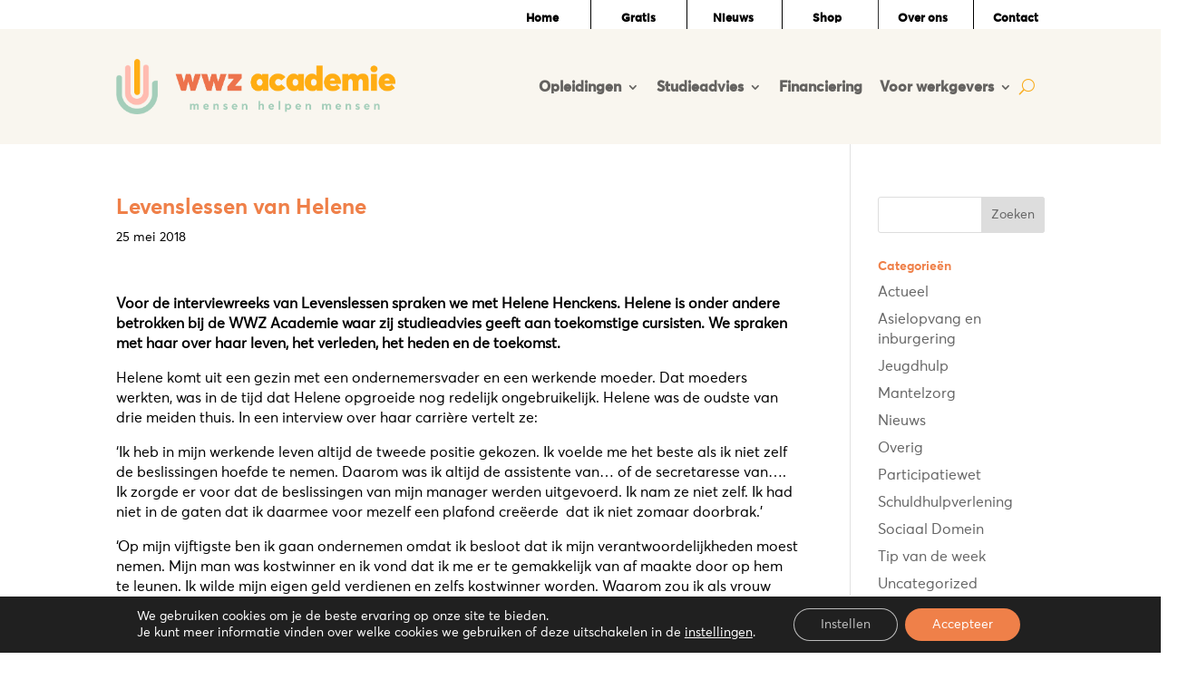

--- FILE ---
content_type: text/html; charset=UTF-8
request_url: https://www.wmotraining.nl/overig/levenslessen-van-helene/
body_size: 26303
content:
<!DOCTYPE html>
<html lang="nl-NL">
<head>
	<meta charset="UTF-8" />
<meta http-equiv="X-UA-Compatible" content="IE=edge">
	<link rel="pingback" href="https://www.wmotraining.nl/xmlrpc.php" />

	<script type="text/javascript">
		document.documentElement.className = 'js';
	</script>
	
	<script id="diviarea-loader">window.DiviPopupData=window.DiviAreaConfig={"zIndex":1000000,"animateSpeed":400,"triggerClassPrefix":"show-popup-","idAttrib":"data-popup","modalIndicatorClass":"is-modal","blockingIndicatorClass":"is-blocking","defaultShowCloseButton":true,"withCloseClass":"with-close","noCloseClass":"no-close","triggerCloseClass":"close","singletonClass":"single","darkModeClass":"dark","noShadowClass":"no-shadow","altCloseClass":"close-alt","popupSelector":".et_pb_section.popup","initializeOnEvent":"et_pb_after_init_modules","popupWrapperClass":"area-outer-wrap","fullHeightClass":"full-height","openPopupClass":"da-overlay-visible","overlayClass":"da-overlay","exitIndicatorClass":"on-exit","hoverTriggerClass":"on-hover","clickTriggerClass":"on-click","onExitDelay":2000,"notMobileClass":"not-mobile","notTabletClass":"not-tablet","notDesktopClass":"not-desktop","baseContext":"body","activePopupClass":"is-open","closeButtonClass":"da-close","withLoaderClass":"with-loader","debug":true,"ajaxUrl":"https:\/\/www.wmotraining.nl\/wp-admin\/admin-ajax.php","sys":[]};var divimode_loader=function(){"use strict";!function(t){t.DiviArea=t.DiviPopup={loaded:!1};var n=t.DiviArea,i=n.Hooks={},o={};function r(t,n,i){var r,e,c;if("string"==typeof t)if(o[t]){if(n)if((r=o[t])&&i)for(c=r.length;c--;)(e=r[c]).callback===n&&e.context===i&&(r[c]=!1);else for(c=r.length;c--;)r[c].callback===n&&(r[c]=!1)}else o[t]=[]}function e(t,n,i,r){if("string"==typeof t){var e={callback:n,priority:i,context:r},c=o[t];c?(c.push(e),c=function(t){var n,i,o,r,e=t.length;for(r=1;r<e;r++)for(n=t[r],i=r;i>0;i--)(o=t[i-1]).priority>n.priority&&(t[i]=o,t[i-1]=n);return t}(c)):c=[e],o[t]=c}}function c(t,n,i){"string"==typeof n&&(n=[n]);var r,e,c=[];for(r=0;r<n.length;r++)Array.prototype.push.apply(c,o[n[r]]);for(e=0;e<c.length;e++){var a=void 0;c[e]&&"function"==typeof c[e].callback&&("filter"===t?void 0!==(a=c[e].callback.apply(c[e].context,i))&&(i[0]=a):c[e].callback.apply(c[e].context,i))}if("filter"===t)return i[0]}i.silent=function(){return i},n.removeFilter=i.removeFilter=function(t,n){r(t,n)},n.removeAction=i.removeAction=function(t,n){r(t,n)},n.applyFilters=i.applyFilters=function(t){for(var n=[],i=arguments.length-1;i-- >0;)n[i]=arguments[i+1];return c("filter",t,n)},n.doAction=i.doAction=function(t){for(var n=[],i=arguments.length-1;i-- >0;)n[i]=arguments[i+1];c("action",t,n)},n.addFilter=i.addFilter=function(n,i,o,r){e(n,i,parseInt(o||10,10),r||t)},n.addAction=i.addAction=function(n,i,o,r){e(n,i,parseInt(o||10,10),r||t)},n.addActionOnce=i.addActionOnce=function(n,i,o,c){e(n,i,parseInt(o||10,10),c||t),e(n,(function(){r(n,i)}),1+parseInt(o||10,10),c||t)}}(window);return{}}();
</script><style id="et-divi-userfonts">@font-face { font-family: "Averta semi-bold"; font-display: swap;  src: url("https://www.wmotraining.nl/wp-content/uploads/et-fonts/AvertaStd-Semibold.ttf") format("truetype"); }@font-face { font-family: "Averta bold"; font-display: swap;  src: url("https://www.wmotraining.nl/wp-content/uploads/et-fonts/AvertaStd-Bold.ttf") format("truetype"); }@font-face { font-family: "Averta Regular"; font-display: swap;  src: url("https://www.wmotraining.nl/wp-content/uploads/et-fonts/AvertaStd-Regular.ttf") format("truetype"); }</style><meta name='robots' content='index, follow, max-image-preview:large, max-snippet:-1, max-video-preview:-1' />

            <script data-no-defer="1" data-ezscrex="false" data-cfasync="false" data-pagespeed-no-defer data-cookieconsent="ignore">
                var ctPublicFunctions = {"_ajax_nonce":"138393b0cd","_rest_nonce":"20ee78febf","_ajax_url":"\/wp-admin\/admin-ajax.php","_rest_url":"https:\/\/www.wmotraining.nl\/wp-json\/","data__cookies_type":"none","data__ajax_type":"rest","data__bot_detector_enabled":0,"data__frontend_data_log_enabled":1,"cookiePrefix":"","wprocket_detected":false,"host_url":"www.wmotraining.nl","text__ee_click_to_select":"Klik om de hele gegevens te selecteren","text__ee_original_email":"De volledige tekst is","text__ee_got_it":"Duidelijk","text__ee_blocked":"Geblokkeerd","text__ee_cannot_connect":"Kan geen verbinding maken","text__ee_cannot_decode":"Kan e-mail niet decoderen. Onbekende reden","text__ee_email_decoder":"Cleantalk e-mail decoder","text__ee_wait_for_decoding":"De magie is onderweg!","text__ee_decoding_process":"Wacht een paar seconden terwijl we de contactgegevens decoderen."}
            </script>
        
            <script data-no-defer="1" data-ezscrex="false" data-cfasync="false" data-pagespeed-no-defer data-cookieconsent="ignore">
                var ctPublic = {"_ajax_nonce":"138393b0cd","settings__forms__check_internal":"0","settings__forms__check_external":"0","settings__forms__force_protection":0,"settings__forms__search_test":"1","settings__forms__wc_add_to_cart":"0","settings__data__bot_detector_enabled":0,"settings__sfw__anti_crawler":0,"blog_home":"https:\/\/www.wmotraining.nl\/","pixel__setting":"3","pixel__enabled":true,"pixel__url":"https:\/\/moderate8-v4.cleantalk.org\/pixel\/d4dc5f9f42860f11e82644d1c9e88ea7.gif","data__email_check_before_post":"1","data__email_check_exist_post":0,"data__cookies_type":"none","data__key_is_ok":true,"data__visible_fields_required":true,"wl_brandname":"Anti-Spam by CleanTalk","wl_brandname_short":"CleanTalk","ct_checkjs_key":"fc335181a6c863ea12c73cd2c0e37e3cfa948801447e94a5b97c9677bba3f40e","emailEncoderPassKey":"1f1068ac76bcd297dc86fac1d96b701b","bot_detector_forms_excluded":"W10=","advancedCacheExists":false,"varnishCacheExists":false,"wc_ajax_add_to_cart":false}
            </script>
        
	<!-- This site is optimized with the Yoast SEO Premium plugin v25.2 (Yoast SEO v26.7) - https://yoast.com/wordpress/plugins/seo/ -->
	<title>Levenslessen van Helene - WWZ Academie</title>
	<link rel="canonical" href="https://www.wmotraining.nl/overig/levenslessen-van-helene/" />
	<meta property="og:locale" content="nl_NL" />
	<meta property="og:type" content="article" />
	<meta property="og:title" content="Levenslessen van Helene" />
	<meta property="og:description" content="Voor de interviewreeks van Levenslessen spraken we met Helene Henckens. Helene is onder andere betrokken bij de WWZ Academie waar zij studieadvies geeft aan toekomstige cursisten. We spraken met haar over haar leven, het verleden, het heden en de toekomst. Helene komt uit een gezin met een ondernemersvader en een werkende moeder. Dat moeders werkten, [&hellip;]" />
	<meta property="og:url" content="https://www.wmotraining.nl/overig/levenslessen-van-helene/" />
	<meta property="og:site_name" content="WWZ Academie" />
	<meta property="article:publisher" content="https://www.facebook.com/allesover.wmo.jeugdwet/" />
	<meta property="article:published_time" content="2018-05-25T07:36:54+00:00" />
	<meta property="article:modified_time" content="2025-01-13T11:22:58+00:00" />
	<meta name="author" content="WWZ Academie" />
	<meta name="twitter:card" content="summary_large_image" />
	<meta name="twitter:label1" content="Geschreven door" />
	<meta name="twitter:data1" content="WWZ Academie" />
	<meta name="twitter:label2" content="Geschatte leestijd" />
	<meta name="twitter:data2" content="3 minuten" />
	<script type="application/ld+json" class="yoast-schema-graph">{"@context":"https://schema.org","@graph":[{"@type":"Article","@id":"https://www.wmotraining.nl/overig/levenslessen-van-helene/#article","isPartOf":{"@id":"https://www.wmotraining.nl/overig/levenslessen-van-helene/"},"author":{"name":"WWZ Academie","@id":"https://www.wmotraining.nl/#/schema/person/1868e16ef517f6a70ee9e32b7874c543"},"headline":"Levenslessen van Helene","datePublished":"2018-05-25T07:36:54+00:00","dateModified":"2025-01-13T11:22:58+00:00","mainEntityOfPage":{"@id":"https://www.wmotraining.nl/overig/levenslessen-van-helene/"},"wordCount":525,"publisher":{"@id":"https://www.wmotraining.nl/#organization"},"articleSection":["Overig"],"inLanguage":"nl-NL"},{"@type":"WebPage","@id":"https://www.wmotraining.nl/overig/levenslessen-van-helene/","url":"https://www.wmotraining.nl/overig/levenslessen-van-helene/","name":"Levenslessen van Helene - WWZ Academie","isPartOf":{"@id":"https://www.wmotraining.nl/#website"},"datePublished":"2018-05-25T07:36:54+00:00","dateModified":"2025-01-13T11:22:58+00:00","breadcrumb":{"@id":"https://www.wmotraining.nl/overig/levenslessen-van-helene/#breadcrumb"},"inLanguage":"nl-NL","potentialAction":[{"@type":"ReadAction","target":["https://www.wmotraining.nl/overig/levenslessen-van-helene/"]}]},{"@type":"BreadcrumbList","@id":"https://www.wmotraining.nl/overig/levenslessen-van-helene/#breadcrumb","itemListElement":[{"@type":"ListItem","position":1,"name":"Home","item":"https://www.wmotraining.nl/"},{"@type":"ListItem","position":2,"name":"Levenslessen van Helene"}]},{"@type":"WebSite","@id":"https://www.wmotraining.nl/#website","url":"https://www.wmotraining.nl/","name":"WWZ Academie","description":"De online Wmo opleiding","publisher":{"@id":"https://www.wmotraining.nl/#organization"},"potentialAction":[{"@type":"SearchAction","target":{"@type":"EntryPoint","urlTemplate":"https://www.wmotraining.nl/?s={search_term_string}"},"query-input":{"@type":"PropertyValueSpecification","valueRequired":true,"valueName":"search_term_string"}}],"inLanguage":"nl-NL"},{"@type":"Organization","@id":"https://www.wmotraining.nl/#organization","name":"WWZ Academie","url":"https://www.wmotraining.nl/","logo":{"@type":"ImageObject","inLanguage":"nl-NL","@id":"https://www.wmotraining.nl/#/schema/logo/image/","url":"https://www.wmotraining.nl/wp-content/uploads/2018/11/WWZ-Academie-logo.png","contentUrl":"https://www.wmotraining.nl/wp-content/uploads/2018/11/WWZ-Academie-logo.png","width":434,"height":396,"caption":"WWZ Academie"},"image":{"@id":"https://www.wmotraining.nl/#/schema/logo/image/"},"sameAs":["https://www.facebook.com/allesover.wmo.jeugdwet/","https://www.linkedin.com/company/wwz-academie/"]},{"@type":"Person","@id":"https://www.wmotraining.nl/#/schema/person/1868e16ef517f6a70ee9e32b7874c543","name":"WWZ Academie","image":{"@type":"ImageObject","inLanguage":"nl-NL","@id":"https://www.wmotraining.nl/#/schema/person/image/","url":"https://secure.gravatar.com/avatar/e7be95a389e1a0d047d815b0e6269c17f1b5948bdecf33b8e3045e386a72fece?s=96&d=mm&r=g","contentUrl":"https://secure.gravatar.com/avatar/e7be95a389e1a0d047d815b0e6269c17f1b5948bdecf33b8e3045e386a72fece?s=96&d=mm&r=g","caption":"WWZ Academie"},"url":"https://www.wmotraining.nl/author/francis/"}]}</script>
	<!-- / Yoast SEO Premium plugin. -->


<link rel="alternate" type="application/rss+xml" title="WWZ Academie &raquo; feed" href="https://www.wmotraining.nl/feed/" />
<link rel="alternate" type="application/rss+xml" title="WWZ Academie &raquo; reacties feed" href="https://www.wmotraining.nl/comments/feed/" />
<link rel="alternate" type="application/rss+xml" title="WWZ Academie &raquo; Levenslessen van Helene reacties feed" href="https://www.wmotraining.nl/overig/levenslessen-van-helene/feed/" />
<link rel="alternate" title="oEmbed (JSON)" type="application/json+oembed" href="https://www.wmotraining.nl/wp-json/oembed/1.0/embed?url=https%3A%2F%2Fwww.wmotraining.nl%2Foverig%2Flevenslessen-van-helene%2F" />
<link rel="alternate" title="oEmbed (XML)" type="text/xml+oembed" href="https://www.wmotraining.nl/wp-json/oembed/1.0/embed?url=https%3A%2F%2Fwww.wmotraining.nl%2Foverig%2Flevenslessen-van-helene%2F&#038;format=xml" />
<meta content="Divi v.4.27.5" name="generator"/>
<style id='wp-emoji-styles-inline-css' type='text/css'>

	img.wp-smiley, img.emoji {
		display: inline !important;
		border: none !important;
		box-shadow: none !important;
		height: 1em !important;
		width: 1em !important;
		margin: 0 0.07em !important;
		vertical-align: -0.1em !important;
		background: none !important;
		padding: 0 !important;
	}
/*# sourceURL=wp-emoji-styles-inline-css */
</style>
<link rel='stylesheet' id='wp-block-library-css' href='https://www.wmotraining.nl/wp-includes/css/dist/block-library/style.min.css?ver=6.9' type='text/css' media='all' />
<style id='global-styles-inline-css' type='text/css'>
:root{--wp--preset--aspect-ratio--square: 1;--wp--preset--aspect-ratio--4-3: 4/3;--wp--preset--aspect-ratio--3-4: 3/4;--wp--preset--aspect-ratio--3-2: 3/2;--wp--preset--aspect-ratio--2-3: 2/3;--wp--preset--aspect-ratio--16-9: 16/9;--wp--preset--aspect-ratio--9-16: 9/16;--wp--preset--color--black: #000000;--wp--preset--color--cyan-bluish-gray: #abb8c3;--wp--preset--color--white: #ffffff;--wp--preset--color--pale-pink: #f78da7;--wp--preset--color--vivid-red: #cf2e2e;--wp--preset--color--luminous-vivid-orange: #ff6900;--wp--preset--color--luminous-vivid-amber: #fcb900;--wp--preset--color--light-green-cyan: #7bdcb5;--wp--preset--color--vivid-green-cyan: #00d084;--wp--preset--color--pale-cyan-blue: #8ed1fc;--wp--preset--color--vivid-cyan-blue: #0693e3;--wp--preset--color--vivid-purple: #9b51e0;--wp--preset--gradient--vivid-cyan-blue-to-vivid-purple: linear-gradient(135deg,rgb(6,147,227) 0%,rgb(155,81,224) 100%);--wp--preset--gradient--light-green-cyan-to-vivid-green-cyan: linear-gradient(135deg,rgb(122,220,180) 0%,rgb(0,208,130) 100%);--wp--preset--gradient--luminous-vivid-amber-to-luminous-vivid-orange: linear-gradient(135deg,rgb(252,185,0) 0%,rgb(255,105,0) 100%);--wp--preset--gradient--luminous-vivid-orange-to-vivid-red: linear-gradient(135deg,rgb(255,105,0) 0%,rgb(207,46,46) 100%);--wp--preset--gradient--very-light-gray-to-cyan-bluish-gray: linear-gradient(135deg,rgb(238,238,238) 0%,rgb(169,184,195) 100%);--wp--preset--gradient--cool-to-warm-spectrum: linear-gradient(135deg,rgb(74,234,220) 0%,rgb(151,120,209) 20%,rgb(207,42,186) 40%,rgb(238,44,130) 60%,rgb(251,105,98) 80%,rgb(254,248,76) 100%);--wp--preset--gradient--blush-light-purple: linear-gradient(135deg,rgb(255,206,236) 0%,rgb(152,150,240) 100%);--wp--preset--gradient--blush-bordeaux: linear-gradient(135deg,rgb(254,205,165) 0%,rgb(254,45,45) 50%,rgb(107,0,62) 100%);--wp--preset--gradient--luminous-dusk: linear-gradient(135deg,rgb(255,203,112) 0%,rgb(199,81,192) 50%,rgb(65,88,208) 100%);--wp--preset--gradient--pale-ocean: linear-gradient(135deg,rgb(255,245,203) 0%,rgb(182,227,212) 50%,rgb(51,167,181) 100%);--wp--preset--gradient--electric-grass: linear-gradient(135deg,rgb(202,248,128) 0%,rgb(113,206,126) 100%);--wp--preset--gradient--midnight: linear-gradient(135deg,rgb(2,3,129) 0%,rgb(40,116,252) 100%);--wp--preset--font-size--small: 13px;--wp--preset--font-size--medium: 20px;--wp--preset--font-size--large: 36px;--wp--preset--font-size--x-large: 42px;--wp--preset--spacing--20: 0.44rem;--wp--preset--spacing--30: 0.67rem;--wp--preset--spacing--40: 1rem;--wp--preset--spacing--50: 1.5rem;--wp--preset--spacing--60: 2.25rem;--wp--preset--spacing--70: 3.38rem;--wp--preset--spacing--80: 5.06rem;--wp--preset--shadow--natural: 6px 6px 9px rgba(0, 0, 0, 0.2);--wp--preset--shadow--deep: 12px 12px 50px rgba(0, 0, 0, 0.4);--wp--preset--shadow--sharp: 6px 6px 0px rgba(0, 0, 0, 0.2);--wp--preset--shadow--outlined: 6px 6px 0px -3px rgb(255, 255, 255), 6px 6px rgb(0, 0, 0);--wp--preset--shadow--crisp: 6px 6px 0px rgb(0, 0, 0);}:root { --wp--style--global--content-size: 823px;--wp--style--global--wide-size: 1080px; }:where(body) { margin: 0; }.wp-site-blocks > .alignleft { float: left; margin-right: 2em; }.wp-site-blocks > .alignright { float: right; margin-left: 2em; }.wp-site-blocks > .aligncenter { justify-content: center; margin-left: auto; margin-right: auto; }:where(.is-layout-flex){gap: 0.5em;}:where(.is-layout-grid){gap: 0.5em;}.is-layout-flow > .alignleft{float: left;margin-inline-start: 0;margin-inline-end: 2em;}.is-layout-flow > .alignright{float: right;margin-inline-start: 2em;margin-inline-end: 0;}.is-layout-flow > .aligncenter{margin-left: auto !important;margin-right: auto !important;}.is-layout-constrained > .alignleft{float: left;margin-inline-start: 0;margin-inline-end: 2em;}.is-layout-constrained > .alignright{float: right;margin-inline-start: 2em;margin-inline-end: 0;}.is-layout-constrained > .aligncenter{margin-left: auto !important;margin-right: auto !important;}.is-layout-constrained > :where(:not(.alignleft):not(.alignright):not(.alignfull)){max-width: var(--wp--style--global--content-size);margin-left: auto !important;margin-right: auto !important;}.is-layout-constrained > .alignwide{max-width: var(--wp--style--global--wide-size);}body .is-layout-flex{display: flex;}.is-layout-flex{flex-wrap: wrap;align-items: center;}.is-layout-flex > :is(*, div){margin: 0;}body .is-layout-grid{display: grid;}.is-layout-grid > :is(*, div){margin: 0;}body{padding-top: 0px;padding-right: 0px;padding-bottom: 0px;padding-left: 0px;}:root :where(.wp-element-button, .wp-block-button__link){background-color: #32373c;border-width: 0;color: #fff;font-family: inherit;font-size: inherit;font-style: inherit;font-weight: inherit;letter-spacing: inherit;line-height: inherit;padding-top: calc(0.667em + 2px);padding-right: calc(1.333em + 2px);padding-bottom: calc(0.667em + 2px);padding-left: calc(1.333em + 2px);text-decoration: none;text-transform: inherit;}.has-black-color{color: var(--wp--preset--color--black) !important;}.has-cyan-bluish-gray-color{color: var(--wp--preset--color--cyan-bluish-gray) !important;}.has-white-color{color: var(--wp--preset--color--white) !important;}.has-pale-pink-color{color: var(--wp--preset--color--pale-pink) !important;}.has-vivid-red-color{color: var(--wp--preset--color--vivid-red) !important;}.has-luminous-vivid-orange-color{color: var(--wp--preset--color--luminous-vivid-orange) !important;}.has-luminous-vivid-amber-color{color: var(--wp--preset--color--luminous-vivid-amber) !important;}.has-light-green-cyan-color{color: var(--wp--preset--color--light-green-cyan) !important;}.has-vivid-green-cyan-color{color: var(--wp--preset--color--vivid-green-cyan) !important;}.has-pale-cyan-blue-color{color: var(--wp--preset--color--pale-cyan-blue) !important;}.has-vivid-cyan-blue-color{color: var(--wp--preset--color--vivid-cyan-blue) !important;}.has-vivid-purple-color{color: var(--wp--preset--color--vivid-purple) !important;}.has-black-background-color{background-color: var(--wp--preset--color--black) !important;}.has-cyan-bluish-gray-background-color{background-color: var(--wp--preset--color--cyan-bluish-gray) !important;}.has-white-background-color{background-color: var(--wp--preset--color--white) !important;}.has-pale-pink-background-color{background-color: var(--wp--preset--color--pale-pink) !important;}.has-vivid-red-background-color{background-color: var(--wp--preset--color--vivid-red) !important;}.has-luminous-vivid-orange-background-color{background-color: var(--wp--preset--color--luminous-vivid-orange) !important;}.has-luminous-vivid-amber-background-color{background-color: var(--wp--preset--color--luminous-vivid-amber) !important;}.has-light-green-cyan-background-color{background-color: var(--wp--preset--color--light-green-cyan) !important;}.has-vivid-green-cyan-background-color{background-color: var(--wp--preset--color--vivid-green-cyan) !important;}.has-pale-cyan-blue-background-color{background-color: var(--wp--preset--color--pale-cyan-blue) !important;}.has-vivid-cyan-blue-background-color{background-color: var(--wp--preset--color--vivid-cyan-blue) !important;}.has-vivid-purple-background-color{background-color: var(--wp--preset--color--vivid-purple) !important;}.has-black-border-color{border-color: var(--wp--preset--color--black) !important;}.has-cyan-bluish-gray-border-color{border-color: var(--wp--preset--color--cyan-bluish-gray) !important;}.has-white-border-color{border-color: var(--wp--preset--color--white) !important;}.has-pale-pink-border-color{border-color: var(--wp--preset--color--pale-pink) !important;}.has-vivid-red-border-color{border-color: var(--wp--preset--color--vivid-red) !important;}.has-luminous-vivid-orange-border-color{border-color: var(--wp--preset--color--luminous-vivid-orange) !important;}.has-luminous-vivid-amber-border-color{border-color: var(--wp--preset--color--luminous-vivid-amber) !important;}.has-light-green-cyan-border-color{border-color: var(--wp--preset--color--light-green-cyan) !important;}.has-vivid-green-cyan-border-color{border-color: var(--wp--preset--color--vivid-green-cyan) !important;}.has-pale-cyan-blue-border-color{border-color: var(--wp--preset--color--pale-cyan-blue) !important;}.has-vivid-cyan-blue-border-color{border-color: var(--wp--preset--color--vivid-cyan-blue) !important;}.has-vivid-purple-border-color{border-color: var(--wp--preset--color--vivid-purple) !important;}.has-vivid-cyan-blue-to-vivid-purple-gradient-background{background: var(--wp--preset--gradient--vivid-cyan-blue-to-vivid-purple) !important;}.has-light-green-cyan-to-vivid-green-cyan-gradient-background{background: var(--wp--preset--gradient--light-green-cyan-to-vivid-green-cyan) !important;}.has-luminous-vivid-amber-to-luminous-vivid-orange-gradient-background{background: var(--wp--preset--gradient--luminous-vivid-amber-to-luminous-vivid-orange) !important;}.has-luminous-vivid-orange-to-vivid-red-gradient-background{background: var(--wp--preset--gradient--luminous-vivid-orange-to-vivid-red) !important;}.has-very-light-gray-to-cyan-bluish-gray-gradient-background{background: var(--wp--preset--gradient--very-light-gray-to-cyan-bluish-gray) !important;}.has-cool-to-warm-spectrum-gradient-background{background: var(--wp--preset--gradient--cool-to-warm-spectrum) !important;}.has-blush-light-purple-gradient-background{background: var(--wp--preset--gradient--blush-light-purple) !important;}.has-blush-bordeaux-gradient-background{background: var(--wp--preset--gradient--blush-bordeaux) !important;}.has-luminous-dusk-gradient-background{background: var(--wp--preset--gradient--luminous-dusk) !important;}.has-pale-ocean-gradient-background{background: var(--wp--preset--gradient--pale-ocean) !important;}.has-electric-grass-gradient-background{background: var(--wp--preset--gradient--electric-grass) !important;}.has-midnight-gradient-background{background: var(--wp--preset--gradient--midnight) !important;}.has-small-font-size{font-size: var(--wp--preset--font-size--small) !important;}.has-medium-font-size{font-size: var(--wp--preset--font-size--medium) !important;}.has-large-font-size{font-size: var(--wp--preset--font-size--large) !important;}.has-x-large-font-size{font-size: var(--wp--preset--font-size--x-large) !important;}
/*# sourceURL=global-styles-inline-css */
</style>

<link rel='stylesheet' id='cleantalk-public-css-css' href='https://www.wmotraining.nl/wp-content/plugins/cleantalk-spam-protect/css/cleantalk-public.min.css?ver=6.70.1_1766144081' type='text/css' media='all' />
<link rel='stylesheet' id='cleantalk-email-decoder-css-css' href='https://www.wmotraining.nl/wp-content/plugins/cleantalk-spam-protect/css/cleantalk-email-decoder.min.css?ver=6.70.1_1766144081' type='text/css' media='all' />
<link rel='stylesheet' id='contact-form-7-css' href='https://www.wmotraining.nl/wp-content/plugins/contact-form-7/includes/css/styles.css?ver=6.1.4' type='text/css' media='all' />
<link rel='stylesheet' id='css-divi-area-css' href='https://www.wmotraining.nl/wp-content/plugins/popups-for-divi/styles/front.min.css?ver=3.2.3' type='text/css' media='all' />
<style id='css-divi-area-inline-css' type='text/css'>
.et_pb_section.popup{display:none}
/*# sourceURL=css-divi-area-inline-css */
</style>
<link rel='stylesheet' id='css-divi-area-popuphidden-css' href='https://www.wmotraining.nl/wp-content/plugins/popups-for-divi/styles/front-popuphidden.min.css?ver=3.2.3' type='text/css' media='all' />
<link rel='stylesheet' id='divi-mega-menu-styles-css' href='https://www.wmotraining.nl/wp-content/plugins/divi-mega-menu/styles/style.min.css?ver=3.5.1.1' type='text/css' media='all' />
<link rel='stylesheet' id='simple-social-icons-font-css' href='https://www.wmotraining.nl/wp-content/plugins/simple-social-icons/css/style.css?ver=4.0.0' type='text/css' media='all' />
<link rel='stylesheet' id='moove_gdpr_frontend-css' href='https://www.wmotraining.nl/wp-content/plugins/gdpr-cookie-compliance/dist/styles/gdpr-main-nf.css?ver=5.0.9' type='text/css' media='all' />
<style id='moove_gdpr_frontend-inline-css' type='text/css'>
				#moove_gdpr_cookie_modal .moove-gdpr-modal-content .moove-gdpr-tab-main h3.tab-title, 
				#moove_gdpr_cookie_modal .moove-gdpr-modal-content .moove-gdpr-tab-main span.tab-title,
				#moove_gdpr_cookie_modal .moove-gdpr-modal-content .moove-gdpr-modal-left-content #moove-gdpr-menu li a, 
				#moove_gdpr_cookie_modal .moove-gdpr-modal-content .moove-gdpr-modal-left-content #moove-gdpr-menu li button,
				#moove_gdpr_cookie_modal .moove-gdpr-modal-content .moove-gdpr-modal-left-content .moove-gdpr-branding-cnt a,
				#moove_gdpr_cookie_modal .moove-gdpr-modal-content .moove-gdpr-modal-footer-content .moove-gdpr-button-holder a.mgbutton, 
				#moove_gdpr_cookie_modal .moove-gdpr-modal-content .moove-gdpr-modal-footer-content .moove-gdpr-button-holder button.mgbutton,
				#moove_gdpr_cookie_modal .cookie-switch .cookie-slider:after, 
				#moove_gdpr_cookie_modal .cookie-switch .slider:after, 
				#moove_gdpr_cookie_modal .switch .cookie-slider:after, 
				#moove_gdpr_cookie_modal .switch .slider:after,
				#moove_gdpr_cookie_info_bar .moove-gdpr-info-bar-container .moove-gdpr-info-bar-content p, 
				#moove_gdpr_cookie_info_bar .moove-gdpr-info-bar-container .moove-gdpr-info-bar-content p a,
				#moove_gdpr_cookie_info_bar .moove-gdpr-info-bar-container .moove-gdpr-info-bar-content a.mgbutton, 
				#moove_gdpr_cookie_info_bar .moove-gdpr-info-bar-container .moove-gdpr-info-bar-content button.mgbutton,
				#moove_gdpr_cookie_modal .moove-gdpr-modal-content .moove-gdpr-tab-main .moove-gdpr-tab-main-content h1, 
				#moove_gdpr_cookie_modal .moove-gdpr-modal-content .moove-gdpr-tab-main .moove-gdpr-tab-main-content h2, 
				#moove_gdpr_cookie_modal .moove-gdpr-modal-content .moove-gdpr-tab-main .moove-gdpr-tab-main-content h3, 
				#moove_gdpr_cookie_modal .moove-gdpr-modal-content .moove-gdpr-tab-main .moove-gdpr-tab-main-content h4, 
				#moove_gdpr_cookie_modal .moove-gdpr-modal-content .moove-gdpr-tab-main .moove-gdpr-tab-main-content h5, 
				#moove_gdpr_cookie_modal .moove-gdpr-modal-content .moove-gdpr-tab-main .moove-gdpr-tab-main-content h6,
				#moove_gdpr_cookie_modal .moove-gdpr-modal-content.moove_gdpr_modal_theme_v2 .moove-gdpr-modal-title .tab-title,
				#moove_gdpr_cookie_modal .moove-gdpr-modal-content.moove_gdpr_modal_theme_v2 .moove-gdpr-tab-main h3.tab-title, 
				#moove_gdpr_cookie_modal .moove-gdpr-modal-content.moove_gdpr_modal_theme_v2 .moove-gdpr-tab-main span.tab-title,
				#moove_gdpr_cookie_modal .moove-gdpr-modal-content.moove_gdpr_modal_theme_v2 .moove-gdpr-branding-cnt a {
					font-weight: inherit				}
			#moove_gdpr_cookie_modal,#moove_gdpr_cookie_info_bar,.gdpr_cookie_settings_shortcode_content{font-family:inherit}#moove_gdpr_save_popup_settings_button{background-color:#373737;color:#fff}#moove_gdpr_save_popup_settings_button:hover{background-color:#000}#moove_gdpr_cookie_info_bar .moove-gdpr-info-bar-container .moove-gdpr-info-bar-content a.mgbutton,#moove_gdpr_cookie_info_bar .moove-gdpr-info-bar-container .moove-gdpr-info-bar-content button.mgbutton{background-color:#ef8049}#moove_gdpr_cookie_modal .moove-gdpr-modal-content .moove-gdpr-modal-footer-content .moove-gdpr-button-holder a.mgbutton,#moove_gdpr_cookie_modal .moove-gdpr-modal-content .moove-gdpr-modal-footer-content .moove-gdpr-button-holder button.mgbutton,.gdpr_cookie_settings_shortcode_content .gdpr-shr-button.button-green{background-color:#ef8049;border-color:#ef8049}#moove_gdpr_cookie_modal .moove-gdpr-modal-content .moove-gdpr-modal-footer-content .moove-gdpr-button-holder a.mgbutton:hover,#moove_gdpr_cookie_modal .moove-gdpr-modal-content .moove-gdpr-modal-footer-content .moove-gdpr-button-holder button.mgbutton:hover,.gdpr_cookie_settings_shortcode_content .gdpr-shr-button.button-green:hover{background-color:#fff;color:#ef8049}#moove_gdpr_cookie_modal .moove-gdpr-modal-content .moove-gdpr-modal-close i,#moove_gdpr_cookie_modal .moove-gdpr-modal-content .moove-gdpr-modal-close span.gdpr-icon{background-color:#ef8049;border:1px solid #ef8049}#moove_gdpr_cookie_info_bar span.moove-gdpr-infobar-allow-all.focus-g,#moove_gdpr_cookie_info_bar span.moove-gdpr-infobar-allow-all:focus,#moove_gdpr_cookie_info_bar button.moove-gdpr-infobar-allow-all.focus-g,#moove_gdpr_cookie_info_bar button.moove-gdpr-infobar-allow-all:focus,#moove_gdpr_cookie_info_bar span.moove-gdpr-infobar-reject-btn.focus-g,#moove_gdpr_cookie_info_bar span.moove-gdpr-infobar-reject-btn:focus,#moove_gdpr_cookie_info_bar button.moove-gdpr-infobar-reject-btn.focus-g,#moove_gdpr_cookie_info_bar button.moove-gdpr-infobar-reject-btn:focus,#moove_gdpr_cookie_info_bar span.change-settings-button.focus-g,#moove_gdpr_cookie_info_bar span.change-settings-button:focus,#moove_gdpr_cookie_info_bar button.change-settings-button.focus-g,#moove_gdpr_cookie_info_bar button.change-settings-button:focus{-webkit-box-shadow:0 0 1px 3px #ef8049;-moz-box-shadow:0 0 1px 3px #ef8049;box-shadow:0 0 1px 3px #ef8049}#moove_gdpr_cookie_modal .moove-gdpr-modal-content .moove-gdpr-modal-close i:hover,#moove_gdpr_cookie_modal .moove-gdpr-modal-content .moove-gdpr-modal-close span.gdpr-icon:hover,#moove_gdpr_cookie_info_bar span[data-href]>u.change-settings-button{color:#ef8049}#moove_gdpr_cookie_modal .moove-gdpr-modal-content .moove-gdpr-modal-left-content #moove-gdpr-menu li.menu-item-selected a span.gdpr-icon,#moove_gdpr_cookie_modal .moove-gdpr-modal-content .moove-gdpr-modal-left-content #moove-gdpr-menu li.menu-item-selected button span.gdpr-icon{color:inherit}#moove_gdpr_cookie_modal .moove-gdpr-modal-content .moove-gdpr-modal-left-content #moove-gdpr-menu li a span.gdpr-icon,#moove_gdpr_cookie_modal .moove-gdpr-modal-content .moove-gdpr-modal-left-content #moove-gdpr-menu li button span.gdpr-icon{color:inherit}#moove_gdpr_cookie_modal .gdpr-acc-link{line-height:0;font-size:0;color:transparent;position:absolute}#moove_gdpr_cookie_modal .moove-gdpr-modal-content .moove-gdpr-modal-close:hover i,#moove_gdpr_cookie_modal .moove-gdpr-modal-content .moove-gdpr-modal-left-content #moove-gdpr-menu li a,#moove_gdpr_cookie_modal .moove-gdpr-modal-content .moove-gdpr-modal-left-content #moove-gdpr-menu li button,#moove_gdpr_cookie_modal .moove-gdpr-modal-content .moove-gdpr-modal-left-content #moove-gdpr-menu li button i,#moove_gdpr_cookie_modal .moove-gdpr-modal-content .moove-gdpr-modal-left-content #moove-gdpr-menu li a i,#moove_gdpr_cookie_modal .moove-gdpr-modal-content .moove-gdpr-tab-main .moove-gdpr-tab-main-content a:hover,#moove_gdpr_cookie_info_bar.moove-gdpr-dark-scheme .moove-gdpr-info-bar-container .moove-gdpr-info-bar-content a.mgbutton:hover,#moove_gdpr_cookie_info_bar.moove-gdpr-dark-scheme .moove-gdpr-info-bar-container .moove-gdpr-info-bar-content button.mgbutton:hover,#moove_gdpr_cookie_info_bar.moove-gdpr-dark-scheme .moove-gdpr-info-bar-container .moove-gdpr-info-bar-content a:hover,#moove_gdpr_cookie_info_bar.moove-gdpr-dark-scheme .moove-gdpr-info-bar-container .moove-gdpr-info-bar-content button:hover,#moove_gdpr_cookie_info_bar.moove-gdpr-dark-scheme .moove-gdpr-info-bar-container .moove-gdpr-info-bar-content span.change-settings-button:hover,#moove_gdpr_cookie_info_bar.moove-gdpr-dark-scheme .moove-gdpr-info-bar-container .moove-gdpr-info-bar-content button.change-settings-button:hover,#moove_gdpr_cookie_info_bar.moove-gdpr-dark-scheme .moove-gdpr-info-bar-container .moove-gdpr-info-bar-content u.change-settings-button:hover,#moove_gdpr_cookie_info_bar span[data-href]>u.change-settings-button,#moove_gdpr_cookie_info_bar.moove-gdpr-dark-scheme .moove-gdpr-info-bar-container .moove-gdpr-info-bar-content a.mgbutton.focus-g,#moove_gdpr_cookie_info_bar.moove-gdpr-dark-scheme .moove-gdpr-info-bar-container .moove-gdpr-info-bar-content button.mgbutton.focus-g,#moove_gdpr_cookie_info_bar.moove-gdpr-dark-scheme .moove-gdpr-info-bar-container .moove-gdpr-info-bar-content a.focus-g,#moove_gdpr_cookie_info_bar.moove-gdpr-dark-scheme .moove-gdpr-info-bar-container .moove-gdpr-info-bar-content button.focus-g,#moove_gdpr_cookie_info_bar.moove-gdpr-dark-scheme .moove-gdpr-info-bar-container .moove-gdpr-info-bar-content a.mgbutton:focus,#moove_gdpr_cookie_info_bar.moove-gdpr-dark-scheme .moove-gdpr-info-bar-container .moove-gdpr-info-bar-content button.mgbutton:focus,#moove_gdpr_cookie_info_bar.moove-gdpr-dark-scheme .moove-gdpr-info-bar-container .moove-gdpr-info-bar-content a:focus,#moove_gdpr_cookie_info_bar.moove-gdpr-dark-scheme .moove-gdpr-info-bar-container .moove-gdpr-info-bar-content button:focus,#moove_gdpr_cookie_info_bar.moove-gdpr-dark-scheme .moove-gdpr-info-bar-container .moove-gdpr-info-bar-content span.change-settings-button.focus-g,span.change-settings-button:focus,button.change-settings-button.focus-g,button.change-settings-button:focus,#moove_gdpr_cookie_info_bar.moove-gdpr-dark-scheme .moove-gdpr-info-bar-container .moove-gdpr-info-bar-content u.change-settings-button.focus-g,#moove_gdpr_cookie_info_bar.moove-gdpr-dark-scheme .moove-gdpr-info-bar-container .moove-gdpr-info-bar-content u.change-settings-button:focus{color:#ef8049}#moove_gdpr_cookie_modal .moove-gdpr-branding.focus-g span,#moove_gdpr_cookie_modal .moove-gdpr-modal-content .moove-gdpr-tab-main a.focus-g,#moove_gdpr_cookie_modal .moove-gdpr-modal-content .moove-gdpr-tab-main .gdpr-cd-details-toggle.focus-g{color:#ef8049}#moove_gdpr_cookie_modal.gdpr_lightbox-hide{display:none}
/*# sourceURL=moove_gdpr_frontend-inline-css */
</style>
<link rel='stylesheet' id='divi-style-css' href='https://www.wmotraining.nl/wp-content/themes/Divi/style-static.min.css?ver=4.27.5' type='text/css' media='all' />
<link rel='stylesheet' id='divi-mega-menu-custom-css-css' href='https://www.wmotraining.nl/wp-content/plugins/divi-mega-menu/styles/divi-mega-menu-custom.min.css?ver=3.5.1.1' type='text/css' media='all' />
<style id='divi-mega-menu-custom-css-inline-css' type='text/css'>
#mm_hoofdmenu.de-mega-menu {-webkit-animation-name: fadeBottom;-moz-animation-name: fadeBottom;-ms-animation-name: fadeBottom;-o-animation-name: fadeBottom;animation-name: fadeBottom;max-width: 1080px;margin-top: 0px;margin-left: 0px;}#mm_hoofdmenu.de-mega-menu .dmm-dropdown-ul li .sub-menu {width: 1080px;right: -1080px;}.rtl#mm_hoofdmenu.de-mega-menu .dmm-dropdown-ul li .sub-menu {right: auto !important;}.et_pb_fullwidth_menu--with-logo .et_pb_menu__menu>nav>ul>li.mm_hoofdmenu>a, .et_pb_menu--with-logo .et_pb_menu__menu>nav>ul>li.mm_hoofdmenu>a,.mm_hoofdmenu a{padding-right: 20px;}@media all and (max-width: 980px) {#mm_hoofdmenu.de-mega-menu {margin-top: 0px;}.mm-overlay.active {opacity: 0 !important;}#mm_hoofdmenu.de-mega-menu {animation-duration: 0.7s;margin-left: 0px !important;}}
.remove-before:before {display: none !important;}.mm-overlay {opacity: 0;position: fixed;width: 100vw;height: 100vh;top: 0;background-color: rgba(0,0,0,0.65);z-index: -1;left: 0;}.de-mega-menu {width: 80%;max-width: 1080px;margin: 0 auto;z-index: 99999999999;display: none;top: 79px;-webkit-animation-timing-function: ease-in-out;-moz-animation-timing-function: ease-in-out;-ms-animation-timing-function: ease-in-out;-o-animation-timing-function: ease-in-out;animation-timing-function: ease-in-out;position: absolute;}.de-mega-menu.fixed {top: 53px;}@media all and (max-width: 980px) {.de-mega-menu .et_pb_column .dmm-dropdown-ul .menu-item-has-children>a:after {display: block !important;}#page-container #et-main-area .de-mega-menu .dmm-dropdown-ul li .sub-menu,#page-container #et-main-area .de-mega-menu .dmm-dropdown-ul li .sub-menu .menu-item-has-children {width: 100% !important;max-width: 100% !important;left: 0 !important;right: auto !important;top: 54px;}#page-container #et-main-area .de-mega-menu .dmm-dropdown-ul li .sub-menu .menu-item-has-children {top: 0 !important}.dmm-dropdown-ul li.active>.sub-menu {opacity: 1 !important;visibility: visible !important;display: block !important;}.close-icon {display: none;}.de-mega-menu {margin-top:0px; padding-top:0px;}.de-mega-menu .et_pb_section, .de-mega-menu .et_pb_row {width: 100%; max-width: 100%;}}@media all and (min-width: 981px) {#top-menu .dmm-dropdown-ul li:hover>.sub-menu,.dmm-dropdown-ul li:hover>.sub-menu {opacity: 1 !important;visibility: visible !important;display: block !important;}.dmm-dropdown-ul li:hover>.sub-menu li.dmm-overlay:hover>.sub-menu {opacity: 0;visibility: hidden}}@media all and (max-width: 980px) {.de-mega-menu-container {display: none !important;}}@media all and (min-width: 981px) {header .menu-item.mega-menu .sub-menu {display: none;}} 
/*# sourceURL=divi-mega-menu-custom-css-inline-css */
</style>
<script type="text/javascript" src="https://www.wmotraining.nl/wp-content/plugins/cleantalk-spam-protect/js/apbct-public-bundle_gathering.min.js?ver=6.70.1_1766144081" id="apbct-public-bundle_gathering.min-js-js"></script>
<script type="text/javascript" src="https://www.wmotraining.nl/wp-includes/js/jquery/jquery.min.js?ver=3.7.1" id="jquery-core-js"></script>
<script type="text/javascript" src="https://www.wmotraining.nl/wp-includes/js/jquery/jquery-migrate.min.js?ver=3.4.1" id="jquery-migrate-js"></script>
<script type="text/javascript" src="https://www.wmotraining.nl/wp-content/plugins/popups-for-divi/scripts/ie-compat.min.js?ver=3.2.3" id="dap-ie-js"></script>
<link rel="https://api.w.org/" href="https://www.wmotraining.nl/wp-json/" /><link rel="alternate" title="JSON" type="application/json" href="https://www.wmotraining.nl/wp-json/wp/v2/posts/3029" /><link rel="EditURI" type="application/rsd+xml" title="RSD" href="https://www.wmotraining.nl/xmlrpc.php?rsd" />
<meta name="generator" content="WordPress 6.9" />
<link rel='shortlink' href='https://www.wmotraining.nl/?p=3029' />
								<script>
					// Define dataLayer and the gtag function.
					window.dataLayer = window.dataLayer || [];
					function gtag(){dataLayer.push(arguments);}

					// Set default consent to 'denied' as a placeholder
					// Determine actual values based on your own requirements
					gtag('consent', 'default', {
						'ad_storage': 'denied',
						'ad_user_data': 'denied',
						'ad_personalization': 'denied',
						'analytics_storage': 'denied',
						'personalization_storage': 'denied',
						'security_storage': 'denied',
						'functionality_storage': 'denied',
						'wait_for_update': '2000'
					});
				</script>

				<!-- Google Tag Manager -->
				<script>(function(w,d,s,l,i){w[l]=w[l]||[];w[l].push({'gtm.start':
				new Date().getTime(),event:'gtm.js'});var f=d.getElementsByTagName(s)[0],
				j=d.createElement(s),dl=l!='dataLayer'?'&l='+l:'';j.async=true;j.src=
				'https://www.googletagmanager.com/gtm.js?id='+i+dl;f.parentNode.insertBefore(j,f);
				})(window,document,'script','dataLayer','GTM-TXT5HZW');</script>
				<!-- End Google Tag Manager -->
							<meta name="viewport" content="width=device-width, initial-scale=1.0, maximum-scale=1.0, user-scalable=0" />
<!-- Meta Pixel Code -->
<script type='text/javascript'>
!function(f,b,e,v,n,t,s){if(f.fbq)return;n=f.fbq=function(){n.callMethod?
n.callMethod.apply(n,arguments):n.queue.push(arguments)};if(!f._fbq)f._fbq=n;
n.push=n;n.loaded=!0;n.version='2.0';n.queue=[];t=b.createElement(e);t.async=!0;
t.src=v;s=b.getElementsByTagName(e)[0];s.parentNode.insertBefore(t,s)}(window,
document,'script','https://connect.facebook.net/en_US/fbevents.js');
</script>
<!-- End Meta Pixel Code -->
<script type='text/javascript'>var url = window.location.origin + '?ob=open-bridge';
            fbq('set', 'openbridge', '206402473255519', url);
fbq('init', '206402473255519', {}, {
    "agent": "wordpress-6.9-4.1.5"
})</script><script type='text/javascript'>
    fbq('track', 'PageView', []);
  </script><style type="text/css" id="custom-background-css">
body.custom-background { background-color: #ffffff; }
</style>
	<!-- Start of wwzconsultancy Zendesk Widget script -->
<script id="ze-snippet" src="https://static.zdassets.com/ekr/snippet.js?key=1251fcc8-b6ac-4013-ac1c-a1f9d067245f"> </script>
<!-- End of wwzconsultancy Zendesk Widget script -->

<!-- Google Tag Manager -->
<script>(function(w,d,s,l,i){w[l]=w[l]||[];w[l].push({'gtm.start':
new Date().getTime(),event:'gtm.js'});var f=d.getElementsByTagName(s)[0],
j=d.createElement(s),dl=l!='dataLayer'?'&l='+l:'';j.async=true;j.src=
'https://www.googletagmanager.com/gtm.js?id='+i+dl;f.parentNode.insertBefore(j,f);
})(window,document,'script','dataLayer','GTM-5LSXCXQ5');</script>
<!-- End Google Tag Manager --><link rel="icon" href="https://www.wmotraining.nl/wp-content/uploads/2023/09/cropped-fav-wmo-32x32.png" sizes="32x32" />
<link rel="icon" href="https://www.wmotraining.nl/wp-content/uploads/2023/09/cropped-fav-wmo-192x192.png" sizes="192x192" />
<link rel="apple-touch-icon" href="https://www.wmotraining.nl/wp-content/uploads/2023/09/cropped-fav-wmo-180x180.png" />
<meta name="msapplication-TileImage" content="https://www.wmotraining.nl/wp-content/uploads/2023/09/cropped-fav-wmo-270x270.png" />
<link rel="stylesheet" id="et-divi-customizer-global-cached-inline-styles" href="https://www.wmotraining.nl/wp-content/et-cache/global/et-divi-customizer-global.min.css?ver=1765196879" /></head>
<body data-rsssl=1 class="wp-singular post-template-default single single-post postid-3029 single-format-standard custom-background wp-theme-Divi et-tb-has-template et-tb-has-header et-tb-has-footer et_button_left et_button_icon_visible et_button_no_icon et_pb_button_helper_class et_cover_background et_pb_gutter osx et_pb_gutters3 et_right_sidebar et_divi_theme et-db">
	
<!-- Meta Pixel Code -->
<noscript>
<img height="1" width="1" style="display:none" alt="fbpx"
src="https://www.facebook.com/tr?id=206402473255519&ev=PageView&noscript=1" />
</noscript>
<!-- End Meta Pixel Code -->
<div id="page-container">
<div id="et-boc" class="et-boc">
			
		<header class="et-l et-l--header">
			<div class="et_builder_inner_content et_pb_gutters3">
		<div class="et_pb_section et_pb_section_0_tb_header et_section_regular" >
				
				
				
				
				
				
				<div class="et_pb_row et_pb_row_0_tb_header et_pb_equal_columns">
				<div class="et_pb_with_border et_pb_column_1_6 et_pb_column et_pb_column_0_tb_header  et_pb_css_mix_blend_mode_passthrough">
				
				
				
				
				<div class="et_pb_with_border et_pb_module et_pb_text et_pb_text_0_tb_header  et_pb_text_align_left et_pb_bg_layout_light">
				
				
				
				
				<div class="et_pb_text_inner"><p><a href="https://www.wmotraining.nl/">Home</a></p></div>
			</div>
			</div><div class="et_pb_with_border et_pb_column_1_6 et_pb_column et_pb_column_1_tb_header  et_pb_css_mix_blend_mode_passthrough">
				
				
				
				
				<div class="et_pb_with_border et_pb_module et_pb_text et_pb_text_1_tb_header  et_pb_text_align_left et_pb_bg_layout_light">
				
				
				
				
				<div class="et_pb_text_inner"><p><a href="https://www.wmotraining.nl/gratis/">Gratis</a></p></div>
			</div>
			</div><div class="et_pb_with_border et_pb_column_1_6 et_pb_column et_pb_column_2_tb_header  et_pb_css_mix_blend_mode_passthrough">
				
				
				
				
				<div class="et_pb_with_border et_pb_module et_pb_text et_pb_text_2_tb_header  et_pb_text_align_left et_pb_bg_layout_light">
				
				
				
				
				<div class="et_pb_text_inner"><p><a href="https://www.wmotraining.nl/nieuws/">Nieuws</a></p></div>
			</div>
			</div><div class="et_pb_with_border et_pb_column_1_6 et_pb_column et_pb_column_3_tb_header  et_pb_css_mix_blend_mode_passthrough">
				
				
				
				
				<div class="et_pb_with_border et_pb_module et_pb_text et_pb_text_3_tb_header  et_pb_text_align_left et_pb_bg_layout_light">
				
				
				
				
				<div class="et_pb_text_inner"><p><a href="https://www.wmotraining.nl/shop/" target="_blank" rel="noopener">Shop</a></p></div>
			</div>
			</div><div class="et_pb_with_border et_pb_column_1_6 et_pb_column et_pb_column_4_tb_header  et_pb_css_mix_blend_mode_passthrough">
				
				
				
				
				<div class="et_pb_with_border et_pb_module et_pb_text et_pb_text_4_tb_header  et_pb_text_align_left et_pb_bg_layout_light">
				
				
				
				
				<div class="et_pb_text_inner"><p><a href="https://www.wmotraining.nl/team/">Over ons</a></p></div>
			</div>
			</div><div class="et_pb_column et_pb_column_1_6 et_pb_column_5_tb_header  et_pb_css_mix_blend_mode_passthrough et-last-child">
				
				
				
				
				<div class="et_pb_with_border et_pb_module et_pb_text et_pb_text_5_tb_header  et_pb_text_align_left et_pb_bg_layout_light">
				
				
				
				
				<div class="et_pb_text_inner"><p><a href="https://www.wmotraining.nl/contact/">Contact</a></p></div>
			</div>
			</div>
				
				
				
				
			</div>
				
				
			</div><div class="et_pb_section et_pb_section_1_tb_header et_section_regular" >
				
				
				
				
				
				
				<div class="et_pb_row et_pb_row_1_tb_header">
				<div class="et_pb_column et_pb_column_4_4 et_pb_column_6_tb_header  et_pb_css_mix_blend_mode_passthrough et-last-child">
				
				
				
				
				<div class="et_pb_with_border et_pb_module et_pb_text et_pb_text_6_tb_header  et_pb_text_align_left et_pb_bg_layout_light">
				
				
				
				
				<div class="et_pb_text_inner"><p style="text-align: center;"><a href="https://www.wmotraining.nl/">Home</a> | <a href="https://www.wmotraining.nl/gratis/">Gratis</a> | <a href="https://www.wmotraining.nl/nieuws/">Nieuws</a> | <a href="https://www.wmotraining.nl/shop/">Shop</a> | <a href="https://www.wmotraining.nl/team/">Over ons</a> | <a href="https://www.wmotraining.nl/contact/">Contact</a></p></div>
			</div>
			</div>
				
				
				
				
			</div>
				
				
			</div><div class="et_pb_section et_pb_section_2_tb_header et_pb_with_background et_section_regular et_pb_section--with-menu" >
				
				
				
				
				
				
				<div class="et_pb_row et_pb_row_2_tb_header et_pb_row--with-menu">
				<div class="et_pb_column et_pb_column_4_4 et_pb_column_7_tb_header  et_pb_css_mix_blend_mode_passthrough et-last-child et_pb_column--with-menu">
				
				
				
				
				<div class="et_pb_module et_pb_menu et_pb_menu_0_tb_header et_pb_bg_layout_light  et_pb_text_align_right et_dropdown_animation_fade et_pb_menu--with-logo et_pb_menu--style-left_aligned">
					
					
					
					
					<div class="et_pb_menu_inner_container clearfix">
						<div class="et_pb_menu__logo-wrap">
			  <div class="et_pb_menu__logo">
				<a href="/" ><img fetchpriority="high" decoding="async" width="951" height="186" src="https://www.wmotraining.nl/wp-content/uploads/2022/12/Logo_WWZ-Academie_Liggend-met-pay-off_RGB.png" alt="WWZ logo liggend" srcset="https://www.wmotraining.nl/wp-content/uploads/2022/12/Logo_WWZ-Academie_Liggend-met-pay-off_RGB.png 951w, https://www.wmotraining.nl/wp-content/uploads/2022/12/Logo_WWZ-Academie_Liggend-met-pay-off_RGB-480x94.png 480w" sizes="(min-width: 0px) and (max-width: 480px) 480px, (min-width: 481px) 951px, 100vw" class="wp-image-7955" /></a>
			  </div>
			</div>
						<div class="et_pb_menu__wrap">
							<div class="et_pb_menu__menu">
								<nav class="et-menu-nav"><ul id="menu-nieuwe-hoofdmenu-onder" class="et-menu nav"><li id="menu-item-7939" class="mm_hoofdmenu et_pb_menu_page_id-7939 menu-item menu-item-type-custom menu-item-object-custom menu-item-7939"><a href="https://www.wmotraining.nl/overzicht-alle-opleidingen/">Opleidingen</a></li>
<li id="menu-item-8591" class="et_pb_menu_page_id-8591 menu-item menu-item-type-custom menu-item-object-custom menu-item-has-children menu-item-8591"><a href="#">Studieadvies</a>
<ul class="sub-menu">
	<li id="menu-item-9307" class="et_pb_menu_page_id-8386 menu-item menu-item-type-post_type menu-item-object-page menu-item-9307"><a href="https://www.wmotraining.nl/vragen/">Veelgestelde vragen</a></li>
	<li id="menu-item-9308" class="et_pb_menu_page_id-8381 menu-item menu-item-type-post_type menu-item-object-page menu-item-9308"><a href="https://www.wmotraining.nl/gratis-studieadvies/">Gratis studieadvies</a></li>
	<li id="menu-item-13466" class="et_pb_menu_page_id-13466 menu-item menu-item-type-custom menu-item-object-custom menu-item-13466"><a target="_blank" href="https://lindenhaeghe.webinargeek.com/open-ochtend-van-wwz-academie">Online Open Inspiratie ochtend</a></li>
</ul>
</li>
<li id="menu-item-9310" class="et_pb_menu_page_id-8092 menu-item menu-item-type-post_type menu-item-object-page menu-item-9310"><a href="https://www.wmotraining.nl/financieringsmogelijkheden/">Financiering</a></li>
<li id="menu-item-8598" class="et_pb_menu_page_id-8598 menu-item menu-item-type-custom menu-item-object-custom menu-item-has-children menu-item-8598"><a href="#">Voor werkgevers</a>
<ul class="sub-menu">
	<li id="menu-item-9312" class="et_pb_menu_page_id-8272 menu-item menu-item-type-post_type menu-item-object-page menu-item-9312"><a href="https://www.wmotraining.nl/zo-bespaar-je-kosten-binnen-zorg-en-welzijn/">Zo bespaar je kosten binnen zorg en welzijn</a></li>
</ul>
</li>
</ul></nav>
							</div>
							
							<button type="button" class="et_pb_menu__icon et_pb_menu__search-button"></button>
							<div class="et_mobile_nav_menu">
				<div class="mobile_nav closed">
					<span class="mobile_menu_bar"></span>
				</div>
			</div>
						</div>
						<div class="et_pb_menu__search-container et_pb_menu__search-container--disabled">
				<div class="et_pb_menu__search">
					<form role="search" method="get" class="et_pb_menu__search-form" action="https://www.wmotraining.nl/">
						<input type="search" class="et_pb_menu__search-input" placeholder="Zoeken …" name="s" title="Zoek naar:" />
					</form>
					<button type="button" class="et_pb_menu__icon et_pb_menu__close-search-button"></button>
				</div>
			</div>
					</div>
				</div>
			</div>
				
				
				
				
			</div>
				
				
			</div>		</div>
	</header>
	<div id="et-main-area">
	  <div class="de-mega-menu-container" data-main-settings='{"et_theme" : "divi", "mega_menu_header_type" : "theme_builder_alt","mega_menu_injection_method" : "default","stop_click_through" : "0","divi_mm_overlay" : "0","fixed_mobile_menu" : "0","stop_click_through_mobile" : "1","stop_click_through_dis" : "0","fixed_custom_header_desktop" : "0","divi_mm_breakpoint" : "980","specific_mobile_id" : "","divi_mm_disable" : "1"}'> 
  
        <div id="mm_hoofdmenu" class="de-mega-menu" style="display:none;" data-settings='{"custom_class" : "mm_hoofdmenu", "divi_mm_activate_close_icon" : "0","divi_mm_style" : "default","divi_mm_activate" : "hover","divi_mm_activate_close_icon" : "0","divi_mm_activate_close_icon_code" : "4d","divi_mm_activate_close_icon_color" : "#ffffff","divi_mm_activate_close_icon_fontsize" : "20","divi_mm_activate_close_icon_dis_top" : "20","divi_mm_activate_close_icon_dis_right" : "20","divi_mm_animation_name" : "fadeBottom","divi_mm_animation_name_exit" : "","divi_mm_tooltip_direction" : "bottom","divi_mm_hover_delay_time" : "300","divi_mm_initial_hover_delay_time" : "300","divi_mm_animation_duration" : "0.7","settings_fullwidth" : "0","divi_mm_custom_width" : "1080","realtive_postion" : "0","divi_mm_adjust_left" : "0","divi_mm_adjust_top" : "0","divi_mm_adjust_top_mobile" : "0","settings_disable_mobile" : "0","divi_mm_triangle" : "0","divi_mm_triangle_location" : "megamenu","divi_mm_triangle_color" : "#ffffff","divi_mm_triangle_height" : "20","divi_mm_triangle_top_distance" : "0","divi_mm_triangle_horzontal_distance" : "0","divi_mm_activate_close_on_scroll" : "0"}'>
        <div id="et-boc" class="mm-added">
        <div class="et-l">
          <div class="et_pb_section et_pb_mega_menu_section_1 et_pb_with_background et_section_regular" >
				
				
				
				
				
				
				<div class="et_pb_row et_pb_mega_menu_row_1">
				<div class="et_pb_column et_pb_column_1_2 et_pb_mega_menu_column_2  et_pb_css_mix_blend_mode_passthrough">
				
				
				<span class="et_pb_background_pattern"></span>
				<span class="et_pb_background_mask"></span>
				<div class="et_pb_module et_pb_text et_pb_text_2 et_pb_mega_menu_text_2  et_pb_text_align_left et_pb_bg_layout_light">
				
				
				
				
				<div class="et_pb_text_inner"><div class="js-react-root">
<p><span class="loader-wrapper"><span aria-expanded="false" aria-haspopup="true"><a class="css-1llm9d6" tabindex="0" role="button" href="https://www.wmotraining.nl/wmo-consulent/" data-testid="inline-card-resolved-view"><span class="css-1awfwlv"><span class="smart-link-title-wrapper css-0">WMO consulent</span></span></a></span></span></p>
</div>
<p>&nbsp;</p>
<div>
<p><a href="https://www.wmotraining.nl/wmo-consulent-online/">WMO consulent online</a></p>
</div>
<p>&nbsp;</p>
<div>
<p><a href="https://www.wmotraining.nl/wmo-consulent-plus-halfjaar/">Halfjaarprogramma Regelgeving en uitvoering Wmo en Wlz</a></p>
</div>
<p>&nbsp;</p>
<div class="js-react-root">
<p><span class="loader-wrapper"><span aria-expanded="false" aria-haspopup="true"><a class="css-1llm9d6" tabindex="0" role="button" href="https://www.wmotraining.nl/sociaaldomein/" data-testid="inline-card-resolved-view"><span class="css-1awfwlv"><span class="smart-link-title-wrapper css-0">Consulent WMO en jeugdzorg</span></span></a></span></span></p>
</div>
<p>&nbsp;</p>
<div class="js-react-root">
<p><span class="loader-wrapper"><span aria-expanded="false" aria-haspopup="true"><a class="css-1llm9d6" tabindex="0" role="button" href="https://www.wmotraining.nl/opleiding-frontoffice-medewerker-sociaal-domein/" data-testid="inline-card-resolved-view"><span class="css-1awfwlv"><span class="smart-link-title-wrapper css-0">Klantenservice Zorg en Welzijn</span></span></a></span></span></p>
</div>
<p>&nbsp;</p>
<div class="js-react-root">
<p><span class="loader-wrapper"><span aria-expanded="false" aria-haspopup="true"><a class="css-1llm9d6" tabindex="0" role="button" href="https://www.wmotraining.nl/beleidsadviseur-sociaal-domein" data-testid="inline-card-resolved-view"><span class="css-1awfwlv"><span class="smart-link-title-wrapper css-0">Bestuurlijk Beleidsadviseur Sociaal Domein</span></span></a></span></span></p>
</div>
<p>&nbsp;</p>
<div>
<p><a href="https://www.wmotraining.nl/sociaal-domein-compleet/">Jaaropleiding regelgeving en uitvoering sociaal wijkteam</a></p>
</div>
<p>&nbsp;</p>
<div><a href="https://www.wmotraining.nl/consulent-wet-inburgering/">Consulent Asielopvang en Inburgering</a></div></div>
			</div>
			</div><div class="et_pb_column et_pb_column_1_2 et_pb_mega_menu_column_3  et_pb_css_mix_blend_mode_passthrough et-last-child">
				
				
				<span class="et_pb_background_pattern"></span>
				<span class="et_pb_background_mask"></span>
				<div class="et_pb_module et_pb_text et_pb_text_3 et_pb_mega_menu_text_3  et_pb_text_align_left et_pb_bg_layout_light">
				
				
				
				
				<div class="et_pb_text_inner"><div>
<p><a href="https://www.wmotraining.nl/schuldhulpverlening-en-budgetcoaching/">Schuldhulpverlening en budgetcoaching</a></p>
<p><a href="https://www.wmotraining.nl/opleiding-consulent-werk-en-inkomen-participatiewet/">Consulent Werk en Inkomen (Participatiewet)</a></p>
<p><a href="https://www.wmotraining.nl/jaaropleiding-consulent-werk-en-inkomen-asielopvang-en-inburgering/">Jaaropleiding Consulent Werk en Inkomen, Asielopvang en Inburgering</a></p>
<hr />
</div>
<div class="js-react-root">
<p><span class="loader-wrapper"><span aria-expanded="false" aria-haspopup="true"><a class="css-1llm9d6" tabindex="0" role="button" href="https://www.wmotraining.nl/korte-cursus/" data-testid="inline-card-resolved-view"><span class="css-1awfwlv"><span class="smart-link-title-wrapper css-0">Korte cursussen</span></span></a></span></span></p>
<p>&nbsp;</p>
</div>
<div class="js-react-root">
<p><a href="https://www.wmotraining.nl/incompany-voor-cursisten/">Incompany training </a></p>
<p>&nbsp;</p>
</div>
<div><a href="https://www.wmotraining.nl/testimonials/">Ervaringen </a></div></div>
			</div>
			</div>
				
				
				
				
			</div>
				
				
			</div>        </div>
        </div>
                  <div class="mega-menu-inner-styles">
          <style type="text/css" class="mega_menu_inner_styles">
              @font-face { font-family: "Averta semi-bold"; font-display: swap;  src: url("https://www.wmotraining.nl/wp-content/uploads/et-fonts/AvertaStd-Semibold.ttf") format("truetype"); }@font-face { font-family: "Averta bold"; font-display: swap;  src: url("https://www.wmotraining.nl/wp-content/uploads/et-fonts/AvertaStd-Bold.ttf") format("truetype"); }@font-face { font-family: "Averta Regular"; font-display: swap;  src: url("https://www.wmotraining.nl/wp-content/uploads/et-fonts/AvertaStd-Regular.ttf") format("truetype"); }
.et_pb_mega_menu_section_0.et_pb_section, .et_pb_mega_menu_section_1.et_pb_section { margin-top: 20px; background-color: #F9F6EF !important; }
.et_pb_mega_menu_section_0, .et_pb_mega_menu_section_1 { width: 80%; }
.et_pb_mega_menu_row_0, .et_pb_mega_menu_row_1 { background-color: #f9f6ef; }
.et_pb_mega_menu_text_0, .et_pb_mega_menu_text_1, .et_pb_mega_menu_text_2, .et_pb_mega_menu_text_3 { line-height: 1.2em; line-height: 1.2em; }
.et_pb_mega_menu_text_0.et_pb_text a, .et_pb_mega_menu_text_1.et_pb_text a, .et_pb_mega_menu_text_2.et_pb_text a, .et_pb_mega_menu_text_3.et_pb_text a { color: #000000 !important; }
.et_pb_mega_menu_text_0 a, .et_pb_mega_menu_text_1 a, .et_pb_mega_menu_text_2 a, .et_pb_mega_menu_text_3 a { font-family: 'Averta semi-bold', Helvetica, Arial, Lucida, sans-serif;line-height: 0.8em; }
.et_pb_mega_menu_column_0, .et_pb_mega_menu_column_1, .et_pb_mega_menu_column_2, .et_pb_mega_menu_column_3 { padding-right: 20px; padding-left: 20px; }
              </style><style type="text/css" class="mega_menu_cpt_inner_styles">
              @font-face { font-family: "Averta semi-bold"; font-display: swap;  src: url("https://www.wmotraining.nl/wp-content/uploads/et-fonts/AvertaStd-Semibold.ttf") format("truetype"); }@font-face { font-family: "Averta bold"; font-display: swap;  src: url("https://www.wmotraining.nl/wp-content/uploads/et-fonts/AvertaStd-Bold.ttf") format("truetype"); }@font-face { font-family: "Averta Regular"; font-display: swap;  src: url("https://www.wmotraining.nl/wp-content/uploads/et-fonts/AvertaStd-Regular.ttf") format("truetype"); }
.et-db #et-boc .et-l .et_pb_mega_menu_section_0.et_pb_section, .et-db #et-boc .et-l .et_pb_mega_menu_section_1.et_pb_section { margin-top: 20px; background-color: #F9F6EF !important; }
.et-db #et-boc .et-l .et_pb_mega_menu_section_0, .et-db #et-boc .et-l .et_pb_mega_menu_section_1 { width: 80%; }
.et-db #et-boc .et-l .et_pb_mega_menu_row_0, .et-db #et-boc .et-l .et_pb_mega_menu_row_1 { background-color: #f9f6ef; }
.et-db #et-boc .et-l .et_pb_mega_menu_text_0, .et-db #et-boc .et-l .et_pb_mega_menu_text_1, .et-db #et-boc .et-l .et_pb_mega_menu_text_2, .et-db #et-boc .et-l .et_pb_mega_menu_text_3 { line-height: 1.2em; line-height: 1.2em; }
.et-db #et-boc .et-l .et_pb_mega_menu_text_0.et_pb_text a, .et-db #et-boc .et-l .et_pb_mega_menu_text_1.et_pb_text a, .et-db #et-boc .et-l .et_pb_mega_menu_text_2.et_pb_text a, .et-db #et-boc .et-l .et_pb_mega_menu_text_3.et_pb_text a { color: #000000 !important; }
.et-db #et-boc .et-l .et_pb_mega_menu_text_0 a, .et-db #et-boc .et-l .et_pb_mega_menu_text_1 a, .et-db #et-boc .et-l .et_pb_mega_menu_text_2 a, .et-db #et-boc .et-l .et_pb_mega_menu_text_3 a { font-family: 'Averta semi-bold', Helvetica, Arial, Lucida, sans-serif;line-height: 0.8em; }
.et-db #et-boc .et-l .et_pb_mega_menu_column_0, .et-db #et-boc .et-l .et_pb_mega_menu_column_1, .et-db #et-boc .et-l .et_pb_mega_menu_column_2, .et-db #et-boc .et-l .et_pb_mega_menu_column_3 { padding-right: 20px; padding-left: 20px; }
              </style>          </div>
                </div>
       </div> 
<div id="main-content">
		<div class="container">
		<div id="content-area" class="clearfix">
			<div id="left-area">
											<article id="post-3029" class="et_pb_post post-3029 post type-post status-publish format-standard hentry category-overig">
											<div class="et_post_meta_wrapper">
							<h1 class="entry-title">Levenslessen van Helene</h1>

						<p class="post-meta"><span class="published">25 mei 2018</span></p>
												</div>
				
					<div class="entry-content">
					<p><strong>Voor de interviewreeks van Levenslessen spraken we met Helene Henckens. Helene is onder andere betrokken bij de WWZ Academie waar zij studieadvies geeft aan toekomstige cursisten. We spraken met haar over haar leven, het verleden, het heden en de toekomst.</strong></p>
<p>Helene komt uit een gezin met een ondernemersvader en een werkende moeder. Dat moeders werkten, was in de tijd dat Helene opgroeide nog redelijk ongebruikelijk. Helene was de oudste van drie meiden thuis. In een interview over haar carrière vertelt ze:</p>
<p>‘Ik heb in mijn werkende leven altijd de tweede positie gekozen. Ik voelde me het beste als ik niet zelf de beslissingen hoefde te nemen. Daarom was ik altijd de assistente van… of de secretaresse van…. Ik zorgde er voor dat de beslissingen van mijn manager werden uitgevoerd. Ik nam ze niet zelf. Ik had niet in de gaten dat ik daarmee voor mezelf een plafond creëerde  dat ik niet zomaar doorbrak.&#8217;</p>
<p>&#8216;Op mijn vijftigste ben ik gaan ondernemen omdat ik besloot dat ik mijn verantwoordelijkheden moest nemen. Mijn man was kostwinner en ik vond dat ik me er te gemakkelijk van af maakte door op hem te leunen. Ik wilde mijn eigen geld verdienen en zelfs kostwinner worden. Waarom zou ik als vrouw niet dezelfde verantwoordelijkheden oppakken als mijn echtgenoot? En daarom startte ik mijn eigen bedrijf.&#8217;</p>
<p>&#8216;Ik ben er een ander mens door geworden. Het leven van een ondernemer dwingt je om uit je comfortzone te gaan, om al je talenten te benutten. In sommige dingen ben je onverwacht heel goed, in andere onverwacht heel slecht. Maar je gaat door, zit niet bij de pakken neer en je houdt je blik op de toekomst. Ik ben erg sterk geworden. Ik sloeg mijn glazen plafond kapot en werd de nummer één in mijn eigen wereld.’</p>
<p>Helene heeft inmiddels een goed lopend saleskantoor in Limburg. Ze denkt nu zelfs aan het openen van een tweede vestiging. Alles wat ze nu doet in haar leven, doet ze omdat ze vooruit wil, verder wil, het avontuur tegemoet.</p>
<p>&#8216;Het ondernemen is als een reis die ik alleen maak. Ik voel me vrij en ik kan doen wat ik zelf wil. Ik heb gemerkt dat er in dat opzicht echt een geëmancipeerde vrouw in mij zit. Helaas bestaan er nog steeds grote verschillen tussen mannen en vrouwen. Ik zet mij er graag voor in om ons daar bewust van te maken en om het te minimaliseren. Ik heb een enorme drive om mij als vrouw te profileren.&#8217;</p>
<p>Tijdens haar werk voor de WWZ Academie, merkte Helene dat er meer vrouwen waren die met problemen kampten en vastzaten onder hun eigen glazen plafond. Helene is blij dat zij hen kan helpen met het vinden van een geschikte opleiding om zo te zorgen dat zij ook weer een stap dichterbij hun doelen komen. Dat geeft haar enorm veel motivatie en voldoening.</p>
<p>Of ze nog een tip heeft voor anderen?</p>
<p>&#8216;Het doet er toe wie we zijn en we dragen allemaal wat bij. Ook jij. Laat je door niemand tegenhouden en sla je vleugels uit. Of je nou 20 bent of 100, doe wat je zelf wilt.&#8217;</p>
					</div>
					<div class="et_post_meta_wrapper">
					

<section id="comment-wrap">
	<h1 id="comments" class="page_title">1 Reactie</h1>
			
					<ol class="commentlist clearfix">
					<li class="comment even thread-even depth-1 et-pb-non-builder-comment" id="li-comment-22">
		<article id="comment-22" class="comment-body clearfix">
			<div class="comment_avatar">
					<img alt='Marieke Brown' src='https://secure.gravatar.com/avatar/3ae88af9dce2e0d32b1a5f8ad9cc0f5846b795de9ab68d4ae5588344cb5bbdda?s=80&#038;d=mm&#038;r=g' srcset='https://secure.gravatar.com/avatar/3ae88af9dce2e0d32b1a5f8ad9cc0f5846b795de9ab68d4ae5588344cb5bbdda?s=160&#038;d=mm&#038;r=g 2x' class='avatar avatar-80 photo' height='80' width='80' decoding='async'/>			</div>

			<div class="comment_postinfo">
					<span class="fn">Marieke Brown</span>				<span class="comment_date">
					op mei 26, 2018 om 2:17 pm				</span>
												</div>

			<div class="comment_area">
				
				<div class="comment-content clearfix">
				<p>Mooi Hélène. Ik voel me gezegend dat ik een deel.vsn jouw pad samen met je heb mogen lopen.</p>
				</div>
			</div>
		</article>
		</li><!-- #comment-## -->
			</ol>
		
		
				
	</section>					</div>
				</article>

						</div>

				<div id="sidebar">
		<div id="search-2" class="et_pb_widget widget_search"><form apbct-form-sign="native_search" role="search" method="get" id="searchform" class="searchform" action="https://www.wmotraining.nl/">
				<div>
					<label class="screen-reader-text" for="s">Zoeken naar:</label>
					<input type="text" value="" name="s" id="s" />
					<input type="submit" id="searchsubmit" value="Zoeken" />
				</div>
			<input
                    class="apbct_special_field apbct_email_id__search_form"
                    name="apbct__email_id__search_form"
                    aria-label="apbct__label_id__search_form"
                    type="text" size="30" maxlength="200" autocomplete="off"
                    value=""
                /><input
                   id="apbct_submit_id__search_form" 
                   class="apbct_special_field apbct__email_id__search_form"
                   name="apbct__label_id__search_form"
                   aria-label="apbct_submit_name__search_form"
                   type="submit"
                   size="30"
                   maxlength="200"
                   value="5137"
               /></form></div><div id="categories-2" class="et_pb_widget widget_categories"><h4 class="widgettitle">Categorieën</h4>
			<ul>
					<li class="cat-item cat-item-815"><a href="https://www.wmotraining.nl/category/actueel/">Actueel</a>
</li>
	<li class="cat-item cat-item-883"><a href="https://www.wmotraining.nl/category/asielopvang-en-inburgering/">Asielopvang en inburgering</a>
</li>
	<li class="cat-item cat-item-791"><a href="https://www.wmotraining.nl/category/jeugdhulp/">Jeugdhulp</a>
</li>
	<li class="cat-item cat-item-794"><a href="https://www.wmotraining.nl/category/mantelzorg/">Mantelzorg</a>
</li>
	<li class="cat-item cat-item-43"><a href="https://www.wmotraining.nl/category/nieuws/">Nieuws</a>
</li>
	<li class="cat-item cat-item-795"><a href="https://www.wmotraining.nl/category/overig/">Overig</a>
</li>
	<li class="cat-item cat-item-792"><a href="https://www.wmotraining.nl/category/participatiewet/">Participatiewet</a>
</li>
	<li class="cat-item cat-item-793"><a href="https://www.wmotraining.nl/category/schuldhulpverlening/">Schuldhulpverlening</a>
</li>
	<li class="cat-item cat-item-804"><a href="https://www.wmotraining.nl/category/sociaal-domein/">Sociaal Domein</a>
</li>
	<li class="cat-item cat-item-11"><a href="https://www.wmotraining.nl/category/tip-van-de-week/">Tip van de week</a>
</li>
	<li class="cat-item cat-item-1"><a href="https://www.wmotraining.nl/category/uncategorized/">Uncategorized</a>
</li>
	<li class="cat-item cat-item-789"><a href="https://www.wmotraining.nl/category/verhalen-van-cursisten/">Verhalen van cursisten</a>
</li>
	<li class="cat-item cat-item-844"><a href="https://www.wmotraining.nl/category/wlz/">Wlz</a>
</li>
	<li class="cat-item cat-item-790"><a href="https://www.wmotraining.nl/category/wmo/">Wmo</a>
</li>
			</ul>

			</div>
		<div id="recent-posts-2" class="et_pb_widget widget_recent_entries">
		<h4 class="widgettitle">Recente berichten</h4>
		<ul>
											<li>
					<a href="https://www.wmotraining.nl/nieuws/snelle-antwoorden-voor-betere-hulp/">Snelle antwoorden voor betere hulp!</a>
									</li>
											<li>
					<a href="https://www.wmotraining.nl/actueel/valys-en-het-sociaal-domein-meer-dan-een-regeling/">Valys en het sociaal domein: meer dan een regeling</a>
									</li>
											<li>
					<a href="https://www.wmotraining.nl/asielopvang-en-inburgering/kan-iemand-de-inburgeringsplicht-omzeilen-via-naturalisatie/">Kan iemand de inburgeringsplicht omzeilen via naturalisatie?</a>
									</li>
											<li>
					<a href="https://www.wmotraining.nl/uncategorized/beslissen-in-het-grijze-gebied/">Beslissen in het grijze gebied: hoe AI helpt binnen het sociaal domein</a>
									</li>
											<li>
					<a href="https://www.wmotraining.nl/uncategorized/zo-kijk-je-als-beleidsadviseur-echt-naar-mensen/">Zo kijk je als beleidsadviseur écht naar mensen</a>
									</li>
					</ul>

		</div><div id="recent-comments-2" class="et_pb_widget widget_recent_comments"><h4 class="widgettitle">Recente reacties</h4><ul id="recentcomments"><li class="recentcomments"><span class="comment-author-link"><a href="http://rachel.theunissen@hetnet.nl" class="url" rel="ugc external nofollow">Rachel Theunissen</a></span> op <a href="https://www.wmotraining.nl/verhalen-van-cursisten/dag-in-het-leven-van-wmo-consulent/#comment-20463">Een dag in het leven van een Wmo Consulent</a></li><li class="recentcomments"><span class="comment-author-link">Khadija Loulichqui</span> op <a href="https://www.wmotraining.nl/tip-van-de-week/handvatten-voor-cultuursensitief-werken-in-het-sociaal-domein/#comment-20369">Handvatten voor cultuursensitief werken in het Sociaal Domein</a></li><li class="recentcomments"><span class="comment-author-link">Marjan de Jong</span> op <a href="https://www.wmotraining.nl/tip-van-de-week/handvatten-voor-cultuursensitief-werken-in-het-sociaal-domein/#comment-20368">Handvatten voor cultuursensitief werken in het Sociaal Domein</a></li><li class="recentcomments"><span class="comment-author-link">Anne Vrieze</span> op <a href="https://www.wmotraining.nl/sociaal-domein/hoe-zit-het-nu-met-die-baanbemiddeling/#comment-20366">Hoe zit het nu met die baanbemiddeling?</a></li><li class="recentcomments"><span class="comment-author-link">Marga Broers</span> op <a href="https://www.wmotraining.nl/sociaal-domein/hoe-zit-het-nu-met-die-baanbemiddeling/#comment-20365">Hoe zit het nu met die baanbemiddeling?</a></li></ul></div>	</div>
		</div>
	</div>
	</div>

	<footer class="et-l et-l--footer">
			<div class="et_builder_inner_content et_pb_gutters3">
		<div class="et_pb_section et_pb_section_0_tb_footer et_pb_with_background et_section_regular" >
				
				
				
				
				
				
				<div class="et_pb_row et_pb_row_0_tb_footer">
				<div class="et_pb_column et_pb_column_1_3 et_pb_column_0_tb_footer  et_pb_css_mix_blend_mode_passthrough">
				
				
				
				
				<div class="et_pb_module et_pb_text et_pb_text_0_tb_footer  et_pb_text_align_left et_pb_bg_layout_light">
				
				
				
				
				<div class="et_pb_text_inner"><h4>NRTO Keurmerk</h4></div>
			</div><div class="et_pb_module et_pb_text et_pb_text_1_tb_footer  et_pb_text_align_left et_pb_bg_layout_light">
				
				
				
				
				<div class="et_pb_text_inner">De WWZ Academie beschikt over het NRTO Keurmerk. Wij conformeren ons aan de <a href="https://www.nrto.nl/kwaliteit/gedragscode/"><span style="text-decoration: underline;">Gedragscode Consumenten van het NRTO</span>.</a></p>
<p>Hiermee zijn we aangesloten bij de <span style="text-decoration: underline;"><a href="https://www.nrto.nl/kwaliteit/geschillencommissie/" target="_blank" rel="noopener">Geschillencommissie</a></span>.</div>
			</div><div class="et_pb_module et_pb_text et_pb_text_2_tb_footer  et_pb_text_align_left et_pb_bg_layout_light">
				
				
				
				
				<div class="et_pb_text_inner"><a href="https://www.crkbo.nl/" target="_blank" rel="noopener" title="Centraal Register Kort Beroepsonderwijs"><img decoding="async" src="https://www.wmotraining.nl/wp-content/uploads/2025/07/keurmerk_crkbo.png" style="height: 48px;" alt="Centraal Register Kort Beroepsonderwijs" /></a> <a href="https://www.nrto.nl/kwaliteit/gedragscode/" target="_blank" rel="noopener" title="Nederlandse Raad voor Training en Opleiding"><img decoding="async" src="https://www.wmotraining.nl/wp-content/uploads/2025/07/keurmerk_nrto.png" style="height: 48px;" alt="Nederlandse Raad voor Training en Opleiding"/></a> <a href="https://www.registerplein.nl/" target="_blank" rel="noopener" title="Registerplein"><img decoding="async" src="https://www.wmotraining.nl/wp-content/uploads/2025/07/keurmerk_registerplein.png" style="height: 48px;" alt="Registerplein" /></a></div>
			</div>
			</div><div class="et_pb_column et_pb_column_1_3 et_pb_column_1_tb_footer  et_pb_css_mix_blend_mode_passthrough">
				
				
				
				
				<div class="et_pb_module et_pb_text et_pb_text_3_tb_footer  et_pb_text_align_left et_pb_bg_layout_light">
				
				
				
				
				<div class="et_pb_text_inner"><h4>Informatie</h4></div>
			</div><div class="et_pb_module et_pb_text et_pb_text_4_tb_footer  et_pb_text_align_left et_pb_bg_layout_light">
				
				
				
				
				<div class="et_pb_text_inner"><p><span style="text-decoration: underline;"><a href="https://www.nrto.nl/kwaliteit/algemene-voorwaarden/" target="_blank" rel="noopener">Algemene voorwaarden</a></span></p>
<p><span style="text-decoration: underline;"><a href="https://www.wmotraining.nl/wp-content/uploads/2023/05/Privacy-verklaring-WWZ-Academie.pdf" target="_blank" rel="noopener">Privacy Policy</a></span></p>
<p><span style="text-decoration: underline;"><a href="https://www.wmotraining.nl/wp-content/uploads/2023/12/Klachtenprocedure-consumenten-WWZ-Academie-1.pdf">Klachtenprocedure</a></span></p>
<p>KvK: <span>70514429</span></p>
<p><span>BTW: NL8583.53.052.B.01</span></p></div>
			</div>
			</div><div class="et_pb_column et_pb_column_1_3 et_pb_column_2_tb_footer  et_pb_css_mix_blend_mode_passthrough et-last-child">
				
				
				
				
				<div class="et_pb_module et_pb_text et_pb_text_5_tb_footer  et_pb_text_align_left et_pb_bg_layout_light">
				
				
				
				
				<div class="et_pb_text_inner"><h4>Contact</h4></div>
			</div><div class="et_pb_module et_pb_text et_pb_text_6_tb_footer  et_pb_text_align_left et_pb_bg_layout_light">
				
				
				
				
				<div class="et_pb_text_inner"><p>Wil je meer informatie of contact?</p>
<p>Mail naar <span style="text-decoration: underline;"><a href="mailto:info@wwz-academie.nl">info@wwz-academie.nl</a></span></p>
<p>of bel <span style="text-decoration: underline;"><a href="tel:0031103032578">+31103032578</a></span></p></div>
			</div><ul class="et_pb_module et_pb_social_media_follow et_pb_social_media_follow_0_tb_footer clearfix  et_pb_bg_layout_light">
				
				
				
				
				<li
            class='et_pb_social_media_follow_network_0_tb_footer et_pb_social_icon et_pb_social_network_link  et-social-linkedin'><a
              href='https://www.linkedin.com/school/wwz-academie/'
              class='icon et_pb_with_border'
              title='Volg op LinkedIn'
               target="_blank"><span
                class='et_pb_social_media_follow_network_name'
                aria-hidden='true'
                >Volgen</span></a></li><li
            class='et_pb_social_media_follow_network_1_tb_footer et_pb_social_icon et_pb_social_network_link  et-social-instagram'><a
              href='https://www.instagram.com/wwzacademie/'
              class='icon et_pb_with_border'
              title='Volg op Instagram'
               target="_blank"><span
                class='et_pb_social_media_follow_network_name'
                aria-hidden='true'
                >Volgen</span></a></li><li
            class='et_pb_social_media_follow_network_2_tb_footer et_pb_social_icon et_pb_social_network_link  et-social-youtube'><a
              href='https://www.youtube.com/@wwzacademie/'
              class='icon et_pb_with_border'
              title='Volg op Youtube'
               target="_blank"><span
                class='et_pb_social_media_follow_network_name'
                aria-hidden='true'
                >Volgen</span></a></li><li
            class='et_pb_social_media_follow_network_3_tb_footer et_pb_social_icon et_pb_social_network_link  et-social-facebook'><a
              href='https://www.facebook.com/wwzacademie'
              class='icon et_pb_with_border'
              title='Volg op Facebook'
               target="_blank"><span
                class='et_pb_social_media_follow_network_name'
                aria-hidden='true'
                >Volgen</span></a></li>
			</ul>
			</div>
				
				
				
				
			</div>
				
				
			</div><div class="et_pb_section et_pb_section_1_tb_footer et_pb_with_background et_section_regular" >
				
				
				
				
				
				
				<div class="et_pb_row et_pb_row_1_tb_footer">
				<div class="et_pb_column et_pb_column_4_4 et_pb_column_3_tb_footer  et_pb_css_mix_blend_mode_passthrough et-last-child">
				
				
				
				
				<div class="et_pb_module et_pb_image et_pb_image_0_tb_footer">
				
				
				
				
				<span class="et_pb_image_wrap "><img loading="lazy" decoding="async" width="1210" height="1593" src="https://www.wmotraining.nl/wp-content/uploads/2022/10/Logo_WWZ_Beeldmerk_RGB.png" alt="" title="Beeldmerk WWZ Academie" srcset="https://www.wmotraining.nl/wp-content/uploads/2022/10/Logo_WWZ_Beeldmerk_RGB.png 1210w, https://www.wmotraining.nl/wp-content/uploads/2022/10/Logo_WWZ_Beeldmerk_RGB-980x1290.png 980w, https://www.wmotraining.nl/wp-content/uploads/2022/10/Logo_WWZ_Beeldmerk_RGB-480x632.png 480w" sizes="(min-width: 0px) and (max-width: 480px) 480px, (min-width: 481px) and (max-width: 980px) 980px, (min-width: 981px) 1210px, 100vw" class="wp-image-7676" /></span>
			</div>
			</div>
				
				
				
				
			</div>
				
				
			</div><div class="et_pb_with_border et_pb_section et_pb_section_2_tb_footer et_pb_with_background et_section_regular" >
				
				
				
				
				
				
				<div class="et_pb_row et_pb_row_2_tb_footer">
				<div class="et_pb_column et_pb_column_4_4 et_pb_column_4_tb_footer  et_pb_css_mix_blend_mode_passthrough et-last-child">
				
				
				
				
				<div class="et_pb_module et_pb_text et_pb_text_7_tb_footer  et_pb_text_align_center et_pb_bg_layout_light">
				
				
				
				
				<div class="et_pb_text_inner"><p><span>© 2025 WWZ Academie BV</span></p></div>
			</div>
			</div>
				
				
				
				
			</div>
				
				
			</div>		</div>
	</footer>
		</div>

			
		</div>
		</div>

			<script type="speculationrules">
{"prefetch":[{"source":"document","where":{"and":[{"href_matches":"/*"},{"not":{"href_matches":["/wp-*.php","/wp-admin/*","/wp-content/uploads/*","/wp-content/*","/wp-content/plugins/*","/wp-content/themes/Divi/*","/*\\?(.+)"]}},{"not":{"selector_matches":"a[rel~=\"nofollow\"]"}},{"not":{"selector_matches":".no-prefetch, .no-prefetch a"}}]},"eagerness":"conservative"}]}
</script>
	<!--copyscapeskip-->
	<aside id="moove_gdpr_cookie_info_bar" class="moove-gdpr-info-bar-hidden moove-gdpr-align-center moove-gdpr-dark-scheme gdpr_infobar_postion_bottom" aria-label="GDPR cookie banner" style="display: none;">
	<div class="moove-gdpr-info-bar-container">
		<div class="moove-gdpr-info-bar-content">
		
<div class="moove-gdpr-cookie-notice">
  <p>We gebruiken cookies om je de beste ervaring op onze site te bieden.</p>
<p>Je kunt meer informatie vinden over welke cookies we gebruiken of deze uitschakelen in de <button  aria-haspopup="true" data-href="#moove_gdpr_cookie_modal" class="change-settings-button"> instellingen </button>.</p>
</div>
<!--  .moove-gdpr-cookie-notice -->
		
<div class="moove-gdpr-button-holder">
			<button class="mgbutton moove-gdpr-infobar-allow-all gdpr-fbo-1" aria-label="Accepteer" >Accepteer</button>
						<button class="mgbutton moove-gdpr-infobar-settings-btn change-settings-button gdpr-fbo-0" aria-haspopup="true" data-href="#moove_gdpr_cookie_modal"  aria-label="Instellen">Instellen</button>
			</div>
<!--  .button-container -->
		</div>
		<!-- moove-gdpr-info-bar-content -->
	</div>
	<!-- moove-gdpr-info-bar-container -->
	</aside>
	<!-- #moove_gdpr_cookie_info_bar -->
	<!--/copyscapeskip-->
    <!-- Meta Pixel Event Code -->
    <script type='text/javascript'>
        document.addEventListener( 'wpcf7mailsent', function( event ) {
        if( "fb_pxl_code" in event.detail.apiResponse){
            eval(event.detail.apiResponse.fb_pxl_code);
        }
        }, false );
    </script>
    <!-- End Meta Pixel Event Code -->
        <div id='fb-pxl-ajax-code'></div><style type="text/css" media="screen"></style><!-- Google Tag Manager (noscript) -->
<noscript><iframe src="https://www.googletagmanager.com/ns.html?id=GTM-5LSXCXQ5" height="0" width="0" style="display:none;visibility:hidden"></iframe></noscript>
<!-- End Google Tag Manager (noscript) --><script type="text/javascript" id="site_tracking-js-extra">
/* <![CDATA[ */
var php_data = {"ac_settings":{"tracking_actid":652506275,"site_tracking_default":1,"site_tracking":1},"user_email":""};
//# sourceURL=site_tracking-js-extra
/* ]]> */
</script>
<script type="text/javascript" src="https://www.wmotraining.nl/wp-content/plugins/activecampaign-subscription-forms/site_tracking.js?ver=6.9" id="site_tracking-js"></script>
<script type="text/javascript" src="https://www.wmotraining.nl/wp-includes/js/dist/hooks.min.js?ver=dd5603f07f9220ed27f1" id="wp-hooks-js"></script>
<script type="text/javascript" src="https://www.wmotraining.nl/wp-includes/js/dist/i18n.min.js?ver=c26c3dc7bed366793375" id="wp-i18n-js"></script>
<script type="text/javascript" id="wp-i18n-js-after">
/* <![CDATA[ */
wp.i18n.setLocaleData( { 'text direction\u0004ltr': [ 'ltr' ] } );
//# sourceURL=wp-i18n-js-after
/* ]]> */
</script>
<script type="text/javascript" src="https://www.wmotraining.nl/wp-content/plugins/contact-form-7/includes/swv/js/index.js?ver=6.1.4" id="swv-js"></script>
<script type="text/javascript" id="contact-form-7-js-translations">
/* <![CDATA[ */
( function( domain, translations ) {
	var localeData = translations.locale_data[ domain ] || translations.locale_data.messages;
	localeData[""].domain = domain;
	wp.i18n.setLocaleData( localeData, domain );
} )( "contact-form-7", {"translation-revision-date":"2025-11-30 09:13:36+0000","generator":"GlotPress\/4.0.3","domain":"messages","locale_data":{"messages":{"":{"domain":"messages","plural-forms":"nplurals=2; plural=n != 1;","lang":"nl"},"This contact form is placed in the wrong place.":["Dit contactformulier staat op de verkeerde plek."],"Error:":["Fout:"]}},"comment":{"reference":"includes\/js\/index.js"}} );
//# sourceURL=contact-form-7-js-translations
/* ]]> */
</script>
<script type="text/javascript" id="contact-form-7-js-before">
/* <![CDATA[ */
var wpcf7 = {
    "api": {
        "root": "https:\/\/www.wmotraining.nl\/wp-json\/",
        "namespace": "contact-form-7\/v1"
    },
    "cached": 1
};
//# sourceURL=contact-form-7-js-before
/* ]]> */
</script>
<script type="text/javascript" src="https://www.wmotraining.nl/wp-content/plugins/contact-form-7/includes/js/index.js?ver=6.1.4" id="contact-form-7-js"></script>
<script type="text/javascript" src="https://www.wmotraining.nl/wp-content/plugins/popups-for-divi/scripts/front.min.js?ver=3.2.3" id="js-divi-area-js"></script>
<script type="text/javascript" id="divi-custom-script-js-extra">
/* <![CDATA[ */
var DIVI = {"item_count":"%d Item","items_count":"%d Items"};
var et_builder_utils_params = {"condition":{"diviTheme":true,"extraTheme":false},"scrollLocations":["app","top"],"builderScrollLocations":{"desktop":"app","tablet":"app","phone":"app"},"onloadScrollLocation":"app","builderType":"fe"};
var et_frontend_scripts = {"builderCssContainerPrefix":"#et-boc","builderCssLayoutPrefix":"#et-boc .et-l"};
var et_pb_custom = {"ajaxurl":"https://www.wmotraining.nl/wp-admin/admin-ajax.php","images_uri":"https://www.wmotraining.nl/wp-content/themes/Divi/images","builder_images_uri":"https://www.wmotraining.nl/wp-content/themes/Divi/includes/builder/images","et_frontend_nonce":"7fb94fc0ca","subscription_failed":"Kijk dan de onderstaande velden in om ervoor te zorgen u de juiste informatie.","et_ab_log_nonce":"3b4ff1e488","fill_message":"Alsjeblieft, vul op de volgende gebieden:","contact_error_message":"Gelieve de volgende fouten te verbeteren:","invalid":"Ongeldig e-mail","captcha":"Captcha","prev":"Vorig","previous":"Vorige","next":"Volgende","wrong_captcha":"U heeft het verkeerde nummer in de captcha ingevoerd.","wrong_checkbox":"Selectievakje","ignore_waypoints":"no","is_divi_theme_used":"1","widget_search_selector":".widget_search","ab_tests":[],"is_ab_testing_active":"","page_id":"3029","unique_test_id":"","ab_bounce_rate":"5","is_cache_plugin_active":"no","is_shortcode_tracking":"","tinymce_uri":"https://www.wmotraining.nl/wp-content/themes/Divi/includes/builder/frontend-builder/assets/vendors","accent_color":"#f9ac1e","waypoints_options":[]};
var et_pb_box_shadow_elements = [];
//# sourceURL=divi-custom-script-js-extra
/* ]]> */
</script>
<script type="text/javascript" src="https://www.wmotraining.nl/wp-content/themes/Divi/js/scripts.min.js?ver=4.27.5" id="divi-custom-script-js"></script>
<script type="text/javascript" src="https://www.wmotraining.nl/wp-content/themes/Divi/core/admin/js/es6-promise.auto.min.js?ver=4.27.5" id="es6-promise-js"></script>
<script type="text/javascript" src="https://www.google.com/recaptcha/api.js?render=6LfHkSAlAAAAADuHDPRHFo_kuI0Fkq4RlMeJ8S8Z&amp;ver=4.27.5" id="et-recaptcha-v3-js"></script>
<script type="text/javascript" id="et-core-api-spam-recaptcha-js-extra">
/* <![CDATA[ */
var et_core_api_spam_recaptcha = {"site_key":"6LfHkSAlAAAAADuHDPRHFo_kuI0Fkq4RlMeJ8S8Z","page_action":{"action":"levenslessen_van_helene"}};
//# sourceURL=et-core-api-spam-recaptcha-js-extra
/* ]]> */
</script>
<script type="text/javascript" src="https://www.wmotraining.nl/wp-content/themes/Divi/core/admin/js/recaptcha.js?ver=4.27.5" id="et-core-api-spam-recaptcha-js"></script>
<script type="text/javascript" src="https://www.wmotraining.nl/wp-content/themes/Divi/includes/builder/feature/dynamic-assets/assets/js/jquery.fitvids.js?ver=4.27.5" id="fitvids-js"></script>
<script type="text/javascript" src="https://www.wmotraining.nl/wp-includes/js/comment-reply.min.js?ver=6.9" id="comment-reply-js" async="async" data-wp-strategy="async" fetchpriority="low"></script>
<script type="text/javascript" src="https://www.wmotraining.nl/wp-content/themes/Divi/includes/builder/feature/dynamic-assets/assets/js/jquery.mobile.js?ver=4.27.5" id="jquery-mobile-js"></script>
<script type="text/javascript" src="https://www.wmotraining.nl/wp-content/themes/Divi/includes/builder/feature/dynamic-assets/assets/js/magnific-popup.js?ver=4.27.5" id="magnific-popup-js"></script>
<script type="text/javascript" src="https://www.wmotraining.nl/wp-content/themes/Divi/includes/builder/feature/dynamic-assets/assets/js/easypiechart.js?ver=4.27.5" id="easypiechart-js"></script>
<script type="text/javascript" src="https://www.wmotraining.nl/wp-content/themes/Divi/includes/builder/feature/dynamic-assets/assets/js/salvattore.js?ver=4.27.5" id="salvattore-js"></script>
<script type="text/javascript" src="https://www.wmotraining.nl/wp-content/plugins/divi-mega-menu/scripts/frontend-bundle.min.js?ver=3.5.1.1" id="divi-mega-menu-frontend-bundle-js"></script>
<script type="text/javascript" src="https://www.wmotraining.nl/wp-content/themes/Divi/core/admin/js/common.js?ver=4.27.5" id="et-core-common-js"></script>
<script type="text/javascript" src="https://www.wmotraining.nl/wp-content/plugins/divi-mega-menu/scripts/divi-mega-menu.min.js?ver=3.5.1.1" id="divi-mega-menu-js-js"></script>
<script type="text/javascript" id="moove_gdpr_frontend-js-extra">
/* <![CDATA[ */
var moove_frontend_gdpr_scripts = {"ajaxurl":"https://www.wmotraining.nl/wp-admin/admin-ajax.php","post_id":"3029","plugin_dir":"https://www.wmotraining.nl/wp-content/plugins/gdpr-cookie-compliance","show_icons":"all","is_page":"","ajax_cookie_removal":"false","strict_init":"2","enabled_default":{"strict":2,"third_party":0,"advanced":0,"performance":0,"preference":0},"geo_location":"false","force_reload":"false","is_single":"1","hide_save_btn":"false","current_user":"0","cookie_expiration":"365","script_delay":"2000","close_btn_action":"1","close_btn_rdr":"","scripts_defined":"{\"cache\":true,\"header\":\"\",\"body\":\"\",\"footer\":\"\",\"thirdparty\":{\"header\":\"\\r\\n\u003C!-- Google tag (gtag.js) --\u003E\\r\\n\u003Cscript data-gdpr async src=\\\"https:\\/\\/www.googletagmanager.com\\/gtag\\/js?id=G-PEWWEP8TV2\\\"\u003E\u003C\\/script\u003E\\r\\n\u003Cscript data-gdpr\u003E\\r\\n  window.dataLayer = window.dataLayer || [];\\r\\n  function gtag(){dataLayer.push(arguments);}\\r\\n  gtag('js', new Date());\\r\\n\\r\\n  gtag('config', 'G-PEWWEP8TV2');\\r\\n\u003C\\/script\u003E\\r\\n\\t\\t\\t\\t\\t\\t\\t\\t\u003Cscript data-gdpr\u003E\\n\\t\\t\\t\\t\\tgtag('consent', 'update', {\\n\\t\\t\\t\\t\\t'ad_storage': 'granted',\\n\\t\\t\\t\\t\\t'ad_user_data': 'granted',\\n\\t\\t\\t\\t\\t'ad_personalization': 'granted',\\n\\t\\t\\t\\t\\t'analytics_storage': 'granted',\\n\\t\\t\\t\\t\\t'personalization_storage': 'granted',\\n\\t\\t\\t\\t\\t\\t'security_storage': 'granted',\\n\\t\\t\\t\\t\\t\\t'functionality_storage': 'granted',\\n\\t\\t\\t\\t});\\n\\n\\t\\t\\t\\tdataLayer.push({\\n\\t\\t\\t\\t\\t'event': 'cookie_consent_update'\\n\\t\\t\\t\\t\\t});\\n\\t\\t\\t\\t\u003C\\/script\u003E\\t\\n\\t\\t\\t\\t\\t\\t\\t\\t\",\"body\":\"\",\"footer\":\"\"},\"strict\":{\"header\":\"\",\"body\":\"\",\"footer\":\"\"},\"advanced\":{\"header\":\"\u003C!-- Facebook Pixel Code --\u003E\\r\\n\u003Cscript data-gdpr\u003E\\r\\n!function(f,b,e,v,n,t,s){if(f.fbq)return;n=f.fbq=function(){n.callMethod?\\r\\nn.callMethod.apply(n,arguments):n.queue.push(arguments)};if(!f._fbq)f._fbq=n;\\r\\nn.push=n;n.loaded=!0;n.version='2.0';n.queue=[];t=b.createElement(e);t.async=!0;\\r\\nt.src=v;s=b.getElementsByTagName(e)[0];s.parentNode.insertBefore(t,s)}(window,\\r\\ndocument,'script','https:\\/\\/connect.facebook.net\\/en_US\\/fbevents.js');\\r\\nfbq('init', '206402473255519'); \\/\\/ Insert your pixel ID here.\\r\\nfbq('track', 'PageView');\\r\\n\u003C\\/script\u003E\\r\\n\u003Cnoscript\u003E\u003Cimg height=\\\"1\\\" width=\\\"1\\\" style=\\\"display:none\\\"\\r\\nsrc=\\\"https:\\/\\/www.facebook.com\\/tr?id=206402473255519&ev=PageView&noscript=1\\\"\\r\\n\\/\u003E\u003C\\/noscript\u003E\\r\\n\u003C!-- DO NOT MODIFY --\u003E\\r\\n\u003C!-- End Facebook Pixel Code --\u003E\\r\\n\\r\\n\u003C!-- Linkedin Code --\u003E\\r\\n\u003Cscript data-gdpr type=\\\"text\\/javascript\\\"\u003E\\r\\n_linkedin_partner_id = \\\"1698738\\\";\\r\\nwindow._linkedin_data_partner_ids = window._linkedin_data_partner_ids || [];\\r\\nwindow._linkedin_data_partner_ids.push(_linkedin_partner_id);\\r\\n\u003C\\/script\u003E\u003Cscript data-gdpr type=\\\"text\\/javascript\\\"\u003E\\r\\n(function(){var s = document.getElementsByTagName(\\\"script\\\")[0];\\r\\nvar b = document.createElement(\\\"script\\\");\\r\\nb.type = \\\"text\\/javascript\\\";b.async = true;\\r\\nb.src = \\\"https:\\/\\/snap.licdn.com\\/li.lms-analytics\\/insight.min.js\\\";\\r\\ns.parentNode.insertBefore(b, s);})();\\r\\n\u003C\\/script\u003E\\r\\n\u003Cnoscript\u003E\\r\\n\u003Cimg height=\\\"1\\\" width=\\\"1\\\" style=\\\"display:none;\\\" alt=\\\"\\\" src=\\\"https:\\/\\/px.ads.linkedin.com\\/collect\\/?pid=1698738&fmt=gif\\\" \\/\u003E\\r\\n\u003C\\/noscript\u003E\\r\\n\u003C!-- End Linkedin Code --\u003E\",\"body\":\"\",\"footer\":\"\"}}","gdpr_scor":"true","wp_lang":"","wp_consent_api":"false","gdpr_nonce":"19622a4238"};
//# sourceURL=moove_gdpr_frontend-js-extra
/* ]]> */
</script>
<script type="text/javascript" src="https://www.wmotraining.nl/wp-content/plugins/gdpr-cookie-compliance/dist/scripts/main.js?ver=5.0.9" id="moove_gdpr_frontend-js"></script>
<script type="text/javascript" id="moove_gdpr_frontend-js-after">
/* <![CDATA[ */
var gdpr_consent__strict = "true"
var gdpr_consent__thirdparty = "false"
var gdpr_consent__advanced = "false"
var gdpr_consent__performance = "false"
var gdpr_consent__preference = "false"
var gdpr_consent__cookies = "strict"
//# sourceURL=moove_gdpr_frontend-js-after
/* ]]> */
</script>
<script type="text/javascript" id="et-builder-modules-script-motion-js-extra">
/* <![CDATA[ */
var et_pb_motion_elements = {"desktop":[],"tablet":[],"phone":[]};
//# sourceURL=et-builder-modules-script-motion-js-extra
/* ]]> */
</script>
<script type="text/javascript" src="https://www.wmotraining.nl/wp-content/themes/Divi/includes/builder/feature/dynamic-assets/assets/js/motion-effects.js?ver=4.27.5" id="et-builder-modules-script-motion-js"></script>
<script type="text/javascript" id="et-builder-modules-script-sticky-js-extra">
/* <![CDATA[ */
var et_pb_sticky_elements = [];
//# sourceURL=et-builder-modules-script-sticky-js-extra
/* ]]> */
</script>
<script type="text/javascript" src="https://www.wmotraining.nl/wp-content/themes/Divi/includes/builder/feature/dynamic-assets/assets/js/sticky-elements.js?ver=4.27.5" id="et-builder-modules-script-sticky-js"></script>
<script id="wp-emoji-settings" type="application/json">
{"baseUrl":"https://s.w.org/images/core/emoji/17.0.2/72x72/","ext":".png","svgUrl":"https://s.w.org/images/core/emoji/17.0.2/svg/","svgExt":".svg","source":{"concatemoji":"https://www.wmotraining.nl/wp-includes/js/wp-emoji-release.min.js?ver=6.9"}}
</script>
<script type="module">
/* <![CDATA[ */
/*! This file is auto-generated */
const a=JSON.parse(document.getElementById("wp-emoji-settings").textContent),o=(window._wpemojiSettings=a,"wpEmojiSettingsSupports"),s=["flag","emoji"];function i(e){try{var t={supportTests:e,timestamp:(new Date).valueOf()};sessionStorage.setItem(o,JSON.stringify(t))}catch(e){}}function c(e,t,n){e.clearRect(0,0,e.canvas.width,e.canvas.height),e.fillText(t,0,0);t=new Uint32Array(e.getImageData(0,0,e.canvas.width,e.canvas.height).data);e.clearRect(0,0,e.canvas.width,e.canvas.height),e.fillText(n,0,0);const a=new Uint32Array(e.getImageData(0,0,e.canvas.width,e.canvas.height).data);return t.every((e,t)=>e===a[t])}function p(e,t){e.clearRect(0,0,e.canvas.width,e.canvas.height),e.fillText(t,0,0);var n=e.getImageData(16,16,1,1);for(let e=0;e<n.data.length;e++)if(0!==n.data[e])return!1;return!0}function u(e,t,n,a){switch(t){case"flag":return n(e,"\ud83c\udff3\ufe0f\u200d\u26a7\ufe0f","\ud83c\udff3\ufe0f\u200b\u26a7\ufe0f")?!1:!n(e,"\ud83c\udde8\ud83c\uddf6","\ud83c\udde8\u200b\ud83c\uddf6")&&!n(e,"\ud83c\udff4\udb40\udc67\udb40\udc62\udb40\udc65\udb40\udc6e\udb40\udc67\udb40\udc7f","\ud83c\udff4\u200b\udb40\udc67\u200b\udb40\udc62\u200b\udb40\udc65\u200b\udb40\udc6e\u200b\udb40\udc67\u200b\udb40\udc7f");case"emoji":return!a(e,"\ud83e\u1fac8")}return!1}function f(e,t,n,a){let r;const o=(r="undefined"!=typeof WorkerGlobalScope&&self instanceof WorkerGlobalScope?new OffscreenCanvas(300,150):document.createElement("canvas")).getContext("2d",{willReadFrequently:!0}),s=(o.textBaseline="top",o.font="600 32px Arial",{});return e.forEach(e=>{s[e]=t(o,e,n,a)}),s}function r(e){var t=document.createElement("script");t.src=e,t.defer=!0,document.head.appendChild(t)}a.supports={everything:!0,everythingExceptFlag:!0},new Promise(t=>{let n=function(){try{var e=JSON.parse(sessionStorage.getItem(o));if("object"==typeof e&&"number"==typeof e.timestamp&&(new Date).valueOf()<e.timestamp+604800&&"object"==typeof e.supportTests)return e.supportTests}catch(e){}return null}();if(!n){if("undefined"!=typeof Worker&&"undefined"!=typeof OffscreenCanvas&&"undefined"!=typeof URL&&URL.createObjectURL&&"undefined"!=typeof Blob)try{var e="postMessage("+f.toString()+"("+[JSON.stringify(s),u.toString(),c.toString(),p.toString()].join(",")+"));",a=new Blob([e],{type:"text/javascript"});const r=new Worker(URL.createObjectURL(a),{name:"wpTestEmojiSupports"});return void(r.onmessage=e=>{i(n=e.data),r.terminate(),t(n)})}catch(e){}i(n=f(s,u,c,p))}t(n)}).then(e=>{for(const n in e)a.supports[n]=e[n],a.supports.everything=a.supports.everything&&a.supports[n],"flag"!==n&&(a.supports.everythingExceptFlag=a.supports.everythingExceptFlag&&a.supports[n]);var t;a.supports.everythingExceptFlag=a.supports.everythingExceptFlag&&!a.supports.flag,a.supports.everything||((t=a.source||{}).concatemoji?r(t.concatemoji):t.wpemoji&&t.twemoji&&(r(t.twemoji),r(t.wpemoji)))});
//# sourceURL=https://www.wmotraining.nl/wp-includes/js/wp-emoji-loader.min.js
/* ]]> */
</script>
<style id="et-builder-module-design-tb-7948-tb-8318-3029-cached-inline-styles">@font-face{font-family:"Averta semi-bold";font-display:swap;src:url("https://www.wmotraining.nl/wp-content/uploads/et-fonts/AvertaStd-Semibold.ttf") format("truetype")}@font-face{font-family:"Averta bold";font-display:swap;src:url("https://www.wmotraining.nl/wp-content/uploads/et-fonts/AvertaStd-Bold.ttf") format("truetype")}@font-face{font-family:"Averta Regular";font-display:swap;src:url("https://www.wmotraining.nl/wp-content/uploads/et-fonts/AvertaStd-Regular.ttf") format("truetype")}.et_pb_section_0_tb_header.et_pb_section,.et_pb_section_1_tb_header.et_pb_section{padding-top:0px;padding-bottom:0px}.et_pb_text_0_tb_header.et_pb_text,.et_pb_text_0_tb_header.et_pb_text a,.et_pb_text_1_tb_header.et_pb_text,.et_pb_text_1_tb_header.et_pb_text a,.et_pb_text_2_tb_header.et_pb_text,.et_pb_text_2_tb_header.et_pb_text a,.et_pb_text_3_tb_header.et_pb_text,.et_pb_text_3_tb_header.et_pb_text a,.et_pb_text_4_tb_header.et_pb_text,.et_pb_text_4_tb_header.et_pb_text a,.et_pb_text_5_tb_header.et_pb_text,.et_pb_text_5_tb_header.et_pb_text a,.et_pb_text_6_tb_header.et_pb_text,.et_pb_text_6_tb_header.et_pb_text a,.et_pb_menu_0_tb_header.et_pb_menu ul li.current-menu-item a{color:#000000!important}.et_pb_text_0_tb_header,.et_pb_text_1_tb_header{font-weight:600;font-size:13px;border-right-color:#000000;margin-top:10px!important}.et_pb_text_0_tb_header a,.et_pb_text_1_tb_header a,.et_pb_text_2_tb_header a,.et_pb_text_3_tb_header a,.et_pb_text_4_tb_header a,.et_pb_text_5_tb_header a{font-family:'Averta bold',Helvetica,Arial,Lucida,sans-serif}.et_pb_text_2_tb_header{font-weight:600;font-size:13px;border-right-color:#000000;margin-top:10px!important;margin-left:-5px!important}.et_pb_text_3_tb_header{font-weight:600;font-size:13px;border-right-color:#000000;margin-top:10px!important;margin-left:0px!important}.et_pb_text_4_tb_header,.et_pb_text_5_tb_header{font-weight:600;font-size:13px;border-right-color:#000000;margin-top:10px!important;margin-left:-12px!important}.et_pb_row_1_tb_header.et_pb_row{padding-top:8px!important;padding-bottom:8px!important;padding-top:8px;padding-bottom:8px}.et_pb_text_6_tb_header{font-weight:600;font-size:12px;border-right-color:#000000;margin-top:10px!important;margin-left:-12px!important}.et_pb_text_6_tb_header a{font-family:'Averta bold',Helvetica,Arial,Lucida,sans-serif;font-size:11px}.et_pb_section_2_tb_header.et_pb_section{padding-top:0px;padding-bottom:0px;background-color:#F9F6EF!important}.et_pb_menu_0_tb_header.et_pb_menu ul li a{font-family:'Averta bold',Helvetica,Arial,Lucida,sans-serif;font-weight:600;font-size:16px}.et_pb_menu_0_tb_header.et_pb_menu{background-color:RGBA(255,255,255,0)}.et_pb_menu_0_tb_header.et_pb_menu .nav li ul{background-color:#F9F6EF!important;border-color:#A4CEBA}.et_pb_menu_0_tb_header.et_pb_menu .et_mobile_menu{border-color:#A4CEBA}.et_pb_menu_0_tb_header.et_pb_menu .et_mobile_menu,.et_pb_menu_0_tb_header.et_pb_menu .et_mobile_menu ul{background-color:#F9F6EF!important}.et_pb_menu_0_tb_header .et_pb_menu_inner_container>.et_pb_menu__logo-wrap,.et_pb_menu_0_tb_header .et_pb_menu__logo-slot{width:33%;max-width:100%}.et_pb_menu_0_tb_header .et_pb_menu_inner_container>.et_pb_menu__logo-wrap .et_pb_menu__logo img,.et_pb_menu_0_tb_header .et_pb_menu__logo-slot .et_pb_menu__logo-wrap img{height:auto;max-height:none}.et_pb_menu_0_tb_header .mobile_nav .mobile_menu_bar:before,.et_pb_menu_0_tb_header .et_pb_menu__icon.et_pb_menu__search-button,.et_pb_menu_0_tb_header .et_pb_menu__icon.et_pb_menu__close-search-button,.et_pb_menu_0_tb_header .et_pb_menu__icon.et_pb_menu__cart-button{color:#f9ac1e}.et_pb_column_0_tb_header,.et_pb_column_1_tb_header,.et_pb_column_2_tb_header,.et_pb_column_4_tb_header{border-right-width:1px;border-right-color:#000000;padding-right:10px}.et_pb_column_3_tb_header{border-right-width:1px;padding-right:30px}.et_pb_row_0_tb_header.et_pb_row{padding-top:0px!important;padding-bottom:0px!important;padding-left:480px!important;margin-left:auto!important;margin-right:auto!important;padding-top:0px;padding-bottom:0px;padding-left:480px}@media only screen and (min-width:981px){.et_pb_row_0_tb_header,body #page-container .et-db #et-boc .et-l .et_pb_row_0_tb_header.et_pb_row,body.et_pb_pagebuilder_layout.single #page-container #et-boc .et-l .et_pb_row_0_tb_header.et_pb_row,body.et_pb_pagebuilder_layout.single.et_full_width_page #page-container #et-boc .et-l .et_pb_row_0_tb_header.et_pb_row{width:87%}.et_pb_section_1_tb_header{display:none!important}}@media only screen and (max-width:980px){.et_pb_row_0_tb_header.et_pb_row{padding-top:0px!important;padding-bottom:0px!important;padding-left:0px!important;padding-top:0px!important;padding-bottom:0px!important;padding-left:0px!important}.et_pb_row_0_tb_header,body #page-container .et-db #et-boc .et-l .et_pb_row_0_tb_header.et_pb_row,body.et_pb_pagebuilder_layout.single #page-container #et-boc .et-l .et_pb_row_0_tb_header.et_pb_row,body.et_pb_pagebuilder_layout.single.et_full_width_page #page-container #et-boc .et-l .et_pb_row_0_tb_header.et_pb_row{width:80%}.et_pb_text_0_tb_header,.et_pb_text_1_tb_header,.et_pb_text_2_tb_header,.et_pb_text_3_tb_header,.et_pb_text_4_tb_header,.et_pb_text_5_tb_header,.et_pb_text_6_tb_header{border-right-color:#000000}.et_pb_menu_0_tb_header .et_pb_menu_inner_container>.et_pb_menu__logo-wrap,.et_pb_menu_0_tb_header .et_pb_menu__logo-slot{width:49%}.et_pb_column_0_tb_header,.et_pb_column_1_tb_header,.et_pb_column_2_tb_header,.et_pb_column_4_tb_header{border-right-width:1px;border-right-color:#000000}.et_pb_column_3_tb_header{border-right-width:1px}}@media only screen and (min-width:768px) and (max-width:980px){.et_pb_row_0_tb_header{display:none!important}}@media only screen and (max-width:767px){.et_pb_row_0_tb_header.et_pb_row{padding-top:0px!important;padding-bottom:0px!important;padding-left:0px!important;padding-top:0px!important;padding-bottom:0px!important;padding-left:0px!important}.et_pb_row_0_tb_header{display:none!important}.et_pb_text_0_tb_header,.et_pb_text_1_tb_header,.et_pb_text_2_tb_header,.et_pb_text_3_tb_header,.et_pb_text_4_tb_header,.et_pb_text_5_tb_header,.et_pb_text_6_tb_header{border-right-color:#000000}.et_pb_menu_0_tb_header .et_pb_menu_inner_container>.et_pb_menu__logo-wrap,.et_pb_menu_0_tb_header .et_pb_menu__logo-slot{width:75%}.et_pb_column_0_tb_header,.et_pb_column_1_tb_header,.et_pb_column_2_tb_header,.et_pb_column_4_tb_header{border-right-width:1px;border-right-color:#000000}.et_pb_column_3_tb_header{border-right-width:1px}}@font-face{font-family:"Averta semi-bold";font-display:swap;src:url("https://www.wmotraining.nl/wp-content/uploads/et-fonts/AvertaStd-Semibold.ttf") format("truetype")}@font-face{font-family:"Averta bold";font-display:swap;src:url("https://www.wmotraining.nl/wp-content/uploads/et-fonts/AvertaStd-Bold.ttf") format("truetype")}@font-face{font-family:"Averta Regular";font-display:swap;src:url("https://www.wmotraining.nl/wp-content/uploads/et-fonts/AvertaStd-Regular.ttf") format("truetype")}.et_pb_section_0_tb_footer.et_pb_section{padding-bottom:0px;background-color:#EF8049!important}.et_pb_row_0_tb_footer.et_pb_row{padding-bottom:0px!important;padding-bottom:0px}.et_pb_text_0_tb_footer h4,.et_pb_text_3_tb_footer h4,.et_pb_text_5_tb_footer h4{font-family:'Averta semi-bold',Helvetica,Arial,Lucida,sans-serif;font-size:25px;color:#F9F6EF!important}.et_pb_text_1_tb_footer.et_pb_text,.et_pb_text_4_tb_footer.et_pb_text,.et_pb_text_6_tb_footer.et_pb_text{color:#FFFFFF!important}.et_pb_text_1_tb_footer,.et_pb_text_4_tb_footer,.et_pb_text_6_tb_footer{font-family:'Averta semi-bold',Helvetica,Arial,Lucida,sans-serif}.et_pb_text_1_tb_footer.et_pb_text a,.et_pb_text_4_tb_footer.et_pb_text a,.et_pb_text_6_tb_footer.et_pb_text a,.et_pb_text_7_tb_footer.et_pb_text{color:#F9F6EF!important}.et_pb_text_1_tb_footer a,.et_pb_text_4_tb_footer a,.et_pb_text_6_tb_footer a{font-family:'Averta semi-bold',Helvetica,Arial,Lucida,sans-serif;line-height:0.1em}.et_pb_social_media_follow .et_pb_social_media_follow_network_0_tb_footer.et_pb_social_icon .icon:before,.et_pb_social_media_follow .et_pb_social_media_follow_network_3_tb_footer.et_pb_social_icon .icon:before{color:#F9F6EF}.et_pb_social_media_follow_0_tb_footer li a.icon:before{font-size:15px;line-height:30px;height:30px;width:30px}.et_pb_social_media_follow_0_tb_footer li a.icon{height:30px;width:30px}.et_pb_section_1_tb_footer.et_pb_section{padding-top:0px;background-color:#EF8049!important}.et_pb_image_0_tb_footer{text-align:left;margin-left:0}.et_pb_section_2_tb_footer{border-top-width:1px;border-top-color:#FFFFFF}.et_pb_section_2_tb_footer.et_pb_section{padding-top:0px;padding-bottom:0px;background-color:#EF8049!important}.et_pb_row_2_tb_footer.et_pb_row{padding-top:18px!important;padding-bottom:18px!important;padding-top:18px;padding-bottom:18px}.et_pb_social_media_follow_network_0_tb_footer a.icon,.et_pb_social_media_follow_network_1_tb_footer a.icon,.et_pb_social_media_follow_network_2_tb_footer a.icon,.et_pb_social_media_follow_network_3_tb_footer a.icon{background-color:#9EB6D0!important}.et_pb_social_media_follow_network_0_tb_footer.et_pb_social_icon a.icon,.et_pb_social_media_follow_network_1_tb_footer.et_pb_social_icon a.icon,.et_pb_social_media_follow_network_2_tb_footer.et_pb_social_icon a.icon,.et_pb_social_media_follow_network_3_tb_footer.et_pb_social_icon a.icon{border-radius:30px 30px 30px 30px}.et_pb_image_0_tb_footer.et_pb_module{margin-left:auto!important;margin-right:auto!important}@media only screen and (min-width:981px){.et_pb_image_0_tb_footer{width:7%}}@media only screen and (max-width:980px){.et_pb_image_0_tb_footer{width:28%}.et_pb_image_0_tb_footer .et_pb_image_wrap img{width:auto}.et_pb_section_2_tb_footer{border-top-width:1px;border-top-color:#FFFFFF}}@media only screen and (max-width:767px){.et_pb_image_0_tb_footer{width:44%}.et_pb_image_0_tb_footer .et_pb_image_wrap img{width:auto}.et_pb_section_2_tb_footer{border-top-width:1px;border-top-color:#FFFFFF}}@font-face{font-family:"Averta semi-bold";font-display:swap;src:url("https://www.wmotraining.nl/wp-content/uploads/et-fonts/AvertaStd-Semibold.ttf") format("truetype")}@font-face{font-family:"Averta bold";font-display:swap;src:url("https://www.wmotraining.nl/wp-content/uploads/et-fonts/AvertaStd-Bold.ttf") format("truetype")}@font-face{font-family:"Averta Regular";font-display:swap;src:url("https://www.wmotraining.nl/wp-content/uploads/et-fonts/AvertaStd-Regular.ttf") format("truetype")}.et_pb_section_0.et_pb_section,.et_pb_section_1.et_pb_section{margin-top:20px;background-color:#F9F6EF!important}.et_pb_section_0,.et_pb_section_1{width:80%}.et_pb_row_0,.et_pb_row_1{background-color:#f9f6ef}.et_pb_text_0,.et_pb_text_1,.et_pb_text_2,.et_pb_text_3{line-height:1.2em;line-height:1.2em}.et_pb_text_0.et_pb_text a,.et_pb_text_1.et_pb_text a,.et_pb_text_2.et_pb_text a,.et_pb_text_3.et_pb_text a{color:#000000!important}.et_pb_text_0 a,.et_pb_text_1 a,.et_pb_text_2 a,.et_pb_text_3 a{font-family:'Averta semi-bold',Helvetica,Arial,Lucida,sans-serif;line-height:0.8em}.et_pb_column_0,.et_pb_column_1,.et_pb_column_2,.et_pb_column_3{padding-right:20px;padding-left:20px}</style>
	<!--copyscapeskip-->
	<button data-href="#moove_gdpr_cookie_modal" aria-haspopup="true"  id="moove_gdpr_save_popup_settings_button" style='display: none;' class="" aria-label="Wijzig cookie instellingen">
	<span class="moove_gdpr_icon">
		<svg viewBox="0 0 512 512" xmlns="http://www.w3.org/2000/svg" style="max-width: 30px; max-height: 30px;">
		<g data-name="1">
			<path d="M293.9,450H233.53a15,15,0,0,1-14.92-13.42l-4.47-42.09a152.77,152.77,0,0,1-18.25-7.56L163,413.53a15,15,0,0,1-20-1.06l-42.69-42.69a15,15,0,0,1-1.06-20l26.61-32.93a152.15,152.15,0,0,1-7.57-18.25L76.13,294.1a15,15,0,0,1-13.42-14.91V218.81A15,15,0,0,1,76.13,203.9l42.09-4.47a152.15,152.15,0,0,1,7.57-18.25L99.18,148.25a15,15,0,0,1,1.06-20l42.69-42.69a15,15,0,0,1,20-1.06l32.93,26.6a152.77,152.77,0,0,1,18.25-7.56l4.47-42.09A15,15,0,0,1,233.53,48H293.9a15,15,0,0,1,14.92,13.42l4.46,42.09a152.91,152.91,0,0,1,18.26,7.56l32.92-26.6a15,15,0,0,1,20,1.06l42.69,42.69a15,15,0,0,1,1.06,20l-26.61,32.93a153.8,153.8,0,0,1,7.57,18.25l42.09,4.47a15,15,0,0,1,13.41,14.91v60.38A15,15,0,0,1,451.3,294.1l-42.09,4.47a153.8,153.8,0,0,1-7.57,18.25l26.61,32.93a15,15,0,0,1-1.06,20L384.5,412.47a15,15,0,0,1-20,1.06l-32.92-26.6a152.91,152.91,0,0,1-18.26,7.56l-4.46,42.09A15,15,0,0,1,293.9,450ZM247,420h33.39l4.09-38.56a15,15,0,0,1,11.06-12.91A123,123,0,0,0,325.7,356a15,15,0,0,1,17,1.31l30.16,24.37,23.61-23.61L372.06,328a15,15,0,0,1-1.31-17,122.63,122.63,0,0,0,12.49-30.14,15,15,0,0,1,12.92-11.06l38.55-4.1V232.31l-38.55-4.1a15,15,0,0,1-12.92-11.06A122.63,122.63,0,0,0,370.75,187a15,15,0,0,1,1.31-17l24.37-30.16-23.61-23.61-30.16,24.37a15,15,0,0,1-17,1.31,123,123,0,0,0-30.14-12.49,15,15,0,0,1-11.06-12.91L280.41,78H247l-4.09,38.56a15,15,0,0,1-11.07,12.91A122.79,122.79,0,0,0,201.73,142a15,15,0,0,1-17-1.31L154.6,116.28,131,139.89l24.38,30.16a15,15,0,0,1,1.3,17,123.41,123.41,0,0,0-12.49,30.14,15,15,0,0,1-12.91,11.06l-38.56,4.1v33.38l38.56,4.1a15,15,0,0,1,12.91,11.06A123.41,123.41,0,0,0,156.67,311a15,15,0,0,1-1.3,17L131,358.11l23.61,23.61,30.17-24.37a15,15,0,0,1,17-1.31,122.79,122.79,0,0,0,30.13,12.49,15,15,0,0,1,11.07,12.91ZM449.71,279.19h0Z" fill="currentColor"/>
			<path d="M263.71,340.36A91.36,91.36,0,1,1,355.08,249,91.46,91.46,0,0,1,263.71,340.36Zm0-152.72A61.36,61.36,0,1,0,325.08,249,61.43,61.43,0,0,0,263.71,187.64Z" fill="currentColor"/>
		</g>
		</svg>
	</span>

	<span class="moove_gdpr_text">Wijzig cookie instellingen</span>
	</button>
	<!--/copyscapeskip-->
    
	<!--copyscapeskip-->
	<!-- V1 -->
	<dialog id="moove_gdpr_cookie_modal" class="gdpr_lightbox-hide" aria-modal="true" aria-label="GDPR Instellingen scherm">
	<div class="moove-gdpr-modal-content moove-clearfix logo-position-left moove_gdpr_modal_theme_v1">
		    
		<button class="moove-gdpr-modal-close" autofocus aria-label="Sluit AVG/GDPR cookie instellingen">
			<span class="gdpr-sr-only">Sluit AVG/GDPR cookie instellingen</span>
			<span class="gdpr-icon moovegdpr-arrow-close"></span>
		</button>
				<div class="moove-gdpr-modal-left-content">
		
<div class="moove-gdpr-company-logo-holder">
	<img src="https://www.wmotraining.nl/wp-content/uploads/2022/12/Logo_WWZ-Academie_Liggend-met-pay-off_RGB-300x59.png" alt="WWZ logo liggend"   width="300"  height="59"  class="img-responsive" />
</div>
<!--  .moove-gdpr-company-logo-holder -->
		<ul id="moove-gdpr-menu">
			
<li class="menu-item-on menu-item-privacy_overview menu-item-selected">
	<button data-href="#privacy_overview" class="moove-gdpr-tab-nav" aria-label="Privacyoverzicht">
	<span class="gdpr-nav-tab-title">Privacyoverzicht</span>
	</button>
</li>

	<li class="menu-item-strict-necessary-cookies menu-item-off">
	<button data-href="#strict-necessary-cookies" class="moove-gdpr-tab-nav" aria-label="Strikt noodzakelijke cookies">
		<span class="gdpr-nav-tab-title">Strikt noodzakelijke cookies</span>
	</button>
	</li>


	<li class="menu-item-off menu-item-third_party_cookies">
	<button data-href="#third_party_cookies" class="moove-gdpr-tab-nav" aria-label="Cookies van derden">
		<span class="gdpr-nav-tab-title">Cookies van derden</span>
	</button>
	</li>

	<li class="menu-item-advanced-cookies menu-item-off">
	<button data-href="#advanced-cookies" class="moove-gdpr-tab-nav" aria-label="Extra cookies">
		<span class="gdpr-nav-tab-title">Extra cookies</span>
	</button>
	</li>


		</ul>
		
<div class="moove-gdpr-branding-cnt">
			<a href="https://wordpress.org/plugins/gdpr-cookie-compliance/" rel="noopener noreferrer" target="_blank" class='moove-gdpr-branding'>Powered by&nbsp; <span>GDPR Cookie Compliance</span></a>
		</div>
<!--  .moove-gdpr-branding -->
		</div>
		<!--  .moove-gdpr-modal-left-content -->
		<div class="moove-gdpr-modal-right-content">
		<div class="moove-gdpr-modal-title">
			 
		</div>
		<!-- .moove-gdpr-modal-ritle -->
		<div class="main-modal-content">

			<div class="moove-gdpr-tab-content">
			
<div id="privacy_overview" class="moove-gdpr-tab-main">
		<span class="tab-title">Privacyoverzicht</span>
		<div class="moove-gdpr-tab-main-content">
	<p>Deze site maakt gebruik van cookies, zodat wij je de best mogelijke gebruikerservaring kunnen bieden. Cookie-informatie wordt opgeslagen in je browser en voert functies uit zoals het herkennen wanneer je terugkeert naar onze site en helpt ons team om te begrijpen welke delen van de site je het meest interessant en nuttig vindt.</p>
		</div>
	<!--  .moove-gdpr-tab-main-content -->

</div>
<!-- #privacy_overview -->
			
  <div id="strict-necessary-cookies" class="moove-gdpr-tab-main" style="display:none">
    <span class="tab-title">Strikt noodzakelijke cookies</span>
    <div class="moove-gdpr-tab-main-content">
      <p>Strikt noodzakelijke cookie moet te allen tijde worden ingeschakeld, zodat we je voorkeuren voor cookie-instellingen kunnen opslaan.</p>
      <div class="moove-gdpr-status-bar gdpr-checkbox-disabled checkbox-selected">
        <div class="gdpr-cc-form-wrap">
          <div class="gdpr-cc-form-fieldset">
            <label class="cookie-switch" for="moove_gdpr_strict_cookies">    
              <span class="gdpr-sr-only">In-/uitschakelen cookies</span>        
              <input type="checkbox" aria-label="Strikt noodzakelijke cookies" disabled checked="checked"  value="check" name="moove_gdpr_strict_cookies" id="moove_gdpr_strict_cookies">
              <span class="cookie-slider cookie-round gdpr-sr" data-text-enable="Ingeschakeld" data-text-disabled="Uitgeschakeld">
                <span class="gdpr-sr-label">
                  <span class="gdpr-sr-enable">Ingeschakeld</span>
                  <span class="gdpr-sr-disable">Uitgeschakeld</span>
                </span>
              </span>
            </label>
          </div>
          <!-- .gdpr-cc-form-fieldset -->
        </div>
        <!-- .gdpr-cc-form-wrap -->
      </div>
      <!-- .moove-gdpr-status-bar -->
                                              
    </div>
    <!--  .moove-gdpr-tab-main-content -->
  </div>
  <!-- #strict-necesarry-cookies -->
			
  <div id="third_party_cookies" class="moove-gdpr-tab-main" style="display:none">
    <span class="tab-title">Cookies van derden</span>
    <div class="moove-gdpr-tab-main-content">
      <p>Deze site gebruikt Google Analytics om anonieme informatie zoals bezoekersaantallen en meest populaire pagina's te verzamelen.</p>
<p>Door deze cookie aan te laten staan help je onze site te verbeteren.</p>
      <div class="moove-gdpr-status-bar">
        <div class="gdpr-cc-form-wrap">
          <div class="gdpr-cc-form-fieldset">
            <label class="cookie-switch" for="moove_gdpr_performance_cookies">    
              <span class="gdpr-sr-only">In-/uitschakelen cookies</span>     
              <input type="checkbox" aria-label="Cookies van derden" value="check" name="moove_gdpr_performance_cookies" id="moove_gdpr_performance_cookies" >
              <span class="cookie-slider cookie-round gdpr-sr" data-text-enable="Ingeschakeld" data-text-disabled="Uitgeschakeld">
                <span class="gdpr-sr-label">
                  <span class="gdpr-sr-enable">Ingeschakeld</span>
                  <span class="gdpr-sr-disable">Uitgeschakeld</span>
                </span>
              </span>
            </label>
          </div>
          <!-- .gdpr-cc-form-fieldset -->
        </div>
        <!-- .gdpr-cc-form-wrap -->
      </div>
      <!-- .moove-gdpr-status-bar -->
             
    </div>
    <!--  .moove-gdpr-tab-main-content -->
  </div>
  <!-- #third_party_cookies -->
			
  <div id="advanced-cookies" class="moove-gdpr-tab-main" style="display:none">
    <span class="tab-title">Extra cookies</span>
    <div class="moove-gdpr-tab-main-content">
      <p>Deze site gebruikt de volgende aanvullende cookies:</p>
<ul>
<li>Facebook</li>
<li>LinkdedIn</li>
</ul>
      <div class="moove-gdpr-status-bar">
        <div class="gdpr-cc-form-wrap">
          <div class="gdpr-cc-form-fieldset">
            <label class="cookie-switch" for="moove_gdpr_advanced_cookies">    
              <span class="gdpr-sr-only">In-/uitschakelen cookies</span>
              <input type="checkbox" aria-label="Extra cookies" value="check" name="moove_gdpr_advanced_cookies" id="moove_gdpr_advanced_cookies" >
              <span class="cookie-slider cookie-round gdpr-sr" data-text-enable="Ingeschakeld" data-text-disabled="Uitgeschakeld">
                <span class="gdpr-sr-label">
                  <span class="gdpr-sr-enable">Ingeschakeld</span>
                  <span class="gdpr-sr-disable">Uitgeschakeld</span>
                </span>
              </span>
            </label>
          </div>
          <!-- .gdpr-cc-form-fieldset -->
        </div>
        <!-- .gdpr-cc-form-wrap -->
      </div>
      <!-- .moove-gdpr-status-bar -->
         
    </div>
    <!--  .moove-gdpr-tab-main-content -->
  </div>
  <!-- #advanced-cookies -->
									
			</div>
			<!--  .moove-gdpr-tab-content -->
		</div>
		<!--  .main-modal-content -->
		<div class="moove-gdpr-modal-footer-content">
			<div class="moove-gdpr-button-holder">
						<button class="mgbutton moove-gdpr-modal-allow-all button-visible" aria-label="Alles inschakelen">Alles inschakelen</button>
								<button class="mgbutton moove-gdpr-modal-save-settings button-visible" aria-label="Instellingen opslaan">Instellingen opslaan</button>
				</div>
<!--  .moove-gdpr-button-holder -->
		</div>
		<!--  .moove-gdpr-modal-footer-content -->
		</div>
		<!--  .moove-gdpr-modal-right-content -->

		<div class="moove-clearfix"></div>

	</div>
	<!--  .moove-gdpr-modal-content -->
	</dialog>
	<!-- #moove_gdpr_cookie_modal -->
	<!--/copyscapeskip-->
	
	</body>
</html>


<!-- Page cached by LiteSpeed Cache 7.7 on 2026-01-15 21:48:20 -->

--- FILE ---
content_type: text/html; charset=utf-8
request_url: https://www.google.com/recaptcha/api2/anchor?ar=1&k=6LfHkSAlAAAAADuHDPRHFo_kuI0Fkq4RlMeJ8S8Z&co=aHR0cHM6Ly93d3cud21vdHJhaW5pbmcubmw6NDQz&hl=en&v=9TiwnJFHeuIw_s0wSd3fiKfN&size=invisible&anchor-ms=20000&execute-ms=30000&cb=mjk9xjr50rvk
body_size: 48234
content:
<!DOCTYPE HTML><html dir="ltr" lang="en"><head><meta http-equiv="Content-Type" content="text/html; charset=UTF-8">
<meta http-equiv="X-UA-Compatible" content="IE=edge">
<title>reCAPTCHA</title>
<style type="text/css">
/* cyrillic-ext */
@font-face {
  font-family: 'Roboto';
  font-style: normal;
  font-weight: 400;
  font-stretch: 100%;
  src: url(//fonts.gstatic.com/s/roboto/v48/KFO7CnqEu92Fr1ME7kSn66aGLdTylUAMa3GUBHMdazTgWw.woff2) format('woff2');
  unicode-range: U+0460-052F, U+1C80-1C8A, U+20B4, U+2DE0-2DFF, U+A640-A69F, U+FE2E-FE2F;
}
/* cyrillic */
@font-face {
  font-family: 'Roboto';
  font-style: normal;
  font-weight: 400;
  font-stretch: 100%;
  src: url(//fonts.gstatic.com/s/roboto/v48/KFO7CnqEu92Fr1ME7kSn66aGLdTylUAMa3iUBHMdazTgWw.woff2) format('woff2');
  unicode-range: U+0301, U+0400-045F, U+0490-0491, U+04B0-04B1, U+2116;
}
/* greek-ext */
@font-face {
  font-family: 'Roboto';
  font-style: normal;
  font-weight: 400;
  font-stretch: 100%;
  src: url(//fonts.gstatic.com/s/roboto/v48/KFO7CnqEu92Fr1ME7kSn66aGLdTylUAMa3CUBHMdazTgWw.woff2) format('woff2');
  unicode-range: U+1F00-1FFF;
}
/* greek */
@font-face {
  font-family: 'Roboto';
  font-style: normal;
  font-weight: 400;
  font-stretch: 100%;
  src: url(//fonts.gstatic.com/s/roboto/v48/KFO7CnqEu92Fr1ME7kSn66aGLdTylUAMa3-UBHMdazTgWw.woff2) format('woff2');
  unicode-range: U+0370-0377, U+037A-037F, U+0384-038A, U+038C, U+038E-03A1, U+03A3-03FF;
}
/* math */
@font-face {
  font-family: 'Roboto';
  font-style: normal;
  font-weight: 400;
  font-stretch: 100%;
  src: url(//fonts.gstatic.com/s/roboto/v48/KFO7CnqEu92Fr1ME7kSn66aGLdTylUAMawCUBHMdazTgWw.woff2) format('woff2');
  unicode-range: U+0302-0303, U+0305, U+0307-0308, U+0310, U+0312, U+0315, U+031A, U+0326-0327, U+032C, U+032F-0330, U+0332-0333, U+0338, U+033A, U+0346, U+034D, U+0391-03A1, U+03A3-03A9, U+03B1-03C9, U+03D1, U+03D5-03D6, U+03F0-03F1, U+03F4-03F5, U+2016-2017, U+2034-2038, U+203C, U+2040, U+2043, U+2047, U+2050, U+2057, U+205F, U+2070-2071, U+2074-208E, U+2090-209C, U+20D0-20DC, U+20E1, U+20E5-20EF, U+2100-2112, U+2114-2115, U+2117-2121, U+2123-214F, U+2190, U+2192, U+2194-21AE, U+21B0-21E5, U+21F1-21F2, U+21F4-2211, U+2213-2214, U+2216-22FF, U+2308-230B, U+2310, U+2319, U+231C-2321, U+2336-237A, U+237C, U+2395, U+239B-23B7, U+23D0, U+23DC-23E1, U+2474-2475, U+25AF, U+25B3, U+25B7, U+25BD, U+25C1, U+25CA, U+25CC, U+25FB, U+266D-266F, U+27C0-27FF, U+2900-2AFF, U+2B0E-2B11, U+2B30-2B4C, U+2BFE, U+3030, U+FF5B, U+FF5D, U+1D400-1D7FF, U+1EE00-1EEFF;
}
/* symbols */
@font-face {
  font-family: 'Roboto';
  font-style: normal;
  font-weight: 400;
  font-stretch: 100%;
  src: url(//fonts.gstatic.com/s/roboto/v48/KFO7CnqEu92Fr1ME7kSn66aGLdTylUAMaxKUBHMdazTgWw.woff2) format('woff2');
  unicode-range: U+0001-000C, U+000E-001F, U+007F-009F, U+20DD-20E0, U+20E2-20E4, U+2150-218F, U+2190, U+2192, U+2194-2199, U+21AF, U+21E6-21F0, U+21F3, U+2218-2219, U+2299, U+22C4-22C6, U+2300-243F, U+2440-244A, U+2460-24FF, U+25A0-27BF, U+2800-28FF, U+2921-2922, U+2981, U+29BF, U+29EB, U+2B00-2BFF, U+4DC0-4DFF, U+FFF9-FFFB, U+10140-1018E, U+10190-1019C, U+101A0, U+101D0-101FD, U+102E0-102FB, U+10E60-10E7E, U+1D2C0-1D2D3, U+1D2E0-1D37F, U+1F000-1F0FF, U+1F100-1F1AD, U+1F1E6-1F1FF, U+1F30D-1F30F, U+1F315, U+1F31C, U+1F31E, U+1F320-1F32C, U+1F336, U+1F378, U+1F37D, U+1F382, U+1F393-1F39F, U+1F3A7-1F3A8, U+1F3AC-1F3AF, U+1F3C2, U+1F3C4-1F3C6, U+1F3CA-1F3CE, U+1F3D4-1F3E0, U+1F3ED, U+1F3F1-1F3F3, U+1F3F5-1F3F7, U+1F408, U+1F415, U+1F41F, U+1F426, U+1F43F, U+1F441-1F442, U+1F444, U+1F446-1F449, U+1F44C-1F44E, U+1F453, U+1F46A, U+1F47D, U+1F4A3, U+1F4B0, U+1F4B3, U+1F4B9, U+1F4BB, U+1F4BF, U+1F4C8-1F4CB, U+1F4D6, U+1F4DA, U+1F4DF, U+1F4E3-1F4E6, U+1F4EA-1F4ED, U+1F4F7, U+1F4F9-1F4FB, U+1F4FD-1F4FE, U+1F503, U+1F507-1F50B, U+1F50D, U+1F512-1F513, U+1F53E-1F54A, U+1F54F-1F5FA, U+1F610, U+1F650-1F67F, U+1F687, U+1F68D, U+1F691, U+1F694, U+1F698, U+1F6AD, U+1F6B2, U+1F6B9-1F6BA, U+1F6BC, U+1F6C6-1F6CF, U+1F6D3-1F6D7, U+1F6E0-1F6EA, U+1F6F0-1F6F3, U+1F6F7-1F6FC, U+1F700-1F7FF, U+1F800-1F80B, U+1F810-1F847, U+1F850-1F859, U+1F860-1F887, U+1F890-1F8AD, U+1F8B0-1F8BB, U+1F8C0-1F8C1, U+1F900-1F90B, U+1F93B, U+1F946, U+1F984, U+1F996, U+1F9E9, U+1FA00-1FA6F, U+1FA70-1FA7C, U+1FA80-1FA89, U+1FA8F-1FAC6, U+1FACE-1FADC, U+1FADF-1FAE9, U+1FAF0-1FAF8, U+1FB00-1FBFF;
}
/* vietnamese */
@font-face {
  font-family: 'Roboto';
  font-style: normal;
  font-weight: 400;
  font-stretch: 100%;
  src: url(//fonts.gstatic.com/s/roboto/v48/KFO7CnqEu92Fr1ME7kSn66aGLdTylUAMa3OUBHMdazTgWw.woff2) format('woff2');
  unicode-range: U+0102-0103, U+0110-0111, U+0128-0129, U+0168-0169, U+01A0-01A1, U+01AF-01B0, U+0300-0301, U+0303-0304, U+0308-0309, U+0323, U+0329, U+1EA0-1EF9, U+20AB;
}
/* latin-ext */
@font-face {
  font-family: 'Roboto';
  font-style: normal;
  font-weight: 400;
  font-stretch: 100%;
  src: url(//fonts.gstatic.com/s/roboto/v48/KFO7CnqEu92Fr1ME7kSn66aGLdTylUAMa3KUBHMdazTgWw.woff2) format('woff2');
  unicode-range: U+0100-02BA, U+02BD-02C5, U+02C7-02CC, U+02CE-02D7, U+02DD-02FF, U+0304, U+0308, U+0329, U+1D00-1DBF, U+1E00-1E9F, U+1EF2-1EFF, U+2020, U+20A0-20AB, U+20AD-20C0, U+2113, U+2C60-2C7F, U+A720-A7FF;
}
/* latin */
@font-face {
  font-family: 'Roboto';
  font-style: normal;
  font-weight: 400;
  font-stretch: 100%;
  src: url(//fonts.gstatic.com/s/roboto/v48/KFO7CnqEu92Fr1ME7kSn66aGLdTylUAMa3yUBHMdazQ.woff2) format('woff2');
  unicode-range: U+0000-00FF, U+0131, U+0152-0153, U+02BB-02BC, U+02C6, U+02DA, U+02DC, U+0304, U+0308, U+0329, U+2000-206F, U+20AC, U+2122, U+2191, U+2193, U+2212, U+2215, U+FEFF, U+FFFD;
}
/* cyrillic-ext */
@font-face {
  font-family: 'Roboto';
  font-style: normal;
  font-weight: 500;
  font-stretch: 100%;
  src: url(//fonts.gstatic.com/s/roboto/v48/KFO7CnqEu92Fr1ME7kSn66aGLdTylUAMa3GUBHMdazTgWw.woff2) format('woff2');
  unicode-range: U+0460-052F, U+1C80-1C8A, U+20B4, U+2DE0-2DFF, U+A640-A69F, U+FE2E-FE2F;
}
/* cyrillic */
@font-face {
  font-family: 'Roboto';
  font-style: normal;
  font-weight: 500;
  font-stretch: 100%;
  src: url(//fonts.gstatic.com/s/roboto/v48/KFO7CnqEu92Fr1ME7kSn66aGLdTylUAMa3iUBHMdazTgWw.woff2) format('woff2');
  unicode-range: U+0301, U+0400-045F, U+0490-0491, U+04B0-04B1, U+2116;
}
/* greek-ext */
@font-face {
  font-family: 'Roboto';
  font-style: normal;
  font-weight: 500;
  font-stretch: 100%;
  src: url(//fonts.gstatic.com/s/roboto/v48/KFO7CnqEu92Fr1ME7kSn66aGLdTylUAMa3CUBHMdazTgWw.woff2) format('woff2');
  unicode-range: U+1F00-1FFF;
}
/* greek */
@font-face {
  font-family: 'Roboto';
  font-style: normal;
  font-weight: 500;
  font-stretch: 100%;
  src: url(//fonts.gstatic.com/s/roboto/v48/KFO7CnqEu92Fr1ME7kSn66aGLdTylUAMa3-UBHMdazTgWw.woff2) format('woff2');
  unicode-range: U+0370-0377, U+037A-037F, U+0384-038A, U+038C, U+038E-03A1, U+03A3-03FF;
}
/* math */
@font-face {
  font-family: 'Roboto';
  font-style: normal;
  font-weight: 500;
  font-stretch: 100%;
  src: url(//fonts.gstatic.com/s/roboto/v48/KFO7CnqEu92Fr1ME7kSn66aGLdTylUAMawCUBHMdazTgWw.woff2) format('woff2');
  unicode-range: U+0302-0303, U+0305, U+0307-0308, U+0310, U+0312, U+0315, U+031A, U+0326-0327, U+032C, U+032F-0330, U+0332-0333, U+0338, U+033A, U+0346, U+034D, U+0391-03A1, U+03A3-03A9, U+03B1-03C9, U+03D1, U+03D5-03D6, U+03F0-03F1, U+03F4-03F5, U+2016-2017, U+2034-2038, U+203C, U+2040, U+2043, U+2047, U+2050, U+2057, U+205F, U+2070-2071, U+2074-208E, U+2090-209C, U+20D0-20DC, U+20E1, U+20E5-20EF, U+2100-2112, U+2114-2115, U+2117-2121, U+2123-214F, U+2190, U+2192, U+2194-21AE, U+21B0-21E5, U+21F1-21F2, U+21F4-2211, U+2213-2214, U+2216-22FF, U+2308-230B, U+2310, U+2319, U+231C-2321, U+2336-237A, U+237C, U+2395, U+239B-23B7, U+23D0, U+23DC-23E1, U+2474-2475, U+25AF, U+25B3, U+25B7, U+25BD, U+25C1, U+25CA, U+25CC, U+25FB, U+266D-266F, U+27C0-27FF, U+2900-2AFF, U+2B0E-2B11, U+2B30-2B4C, U+2BFE, U+3030, U+FF5B, U+FF5D, U+1D400-1D7FF, U+1EE00-1EEFF;
}
/* symbols */
@font-face {
  font-family: 'Roboto';
  font-style: normal;
  font-weight: 500;
  font-stretch: 100%;
  src: url(//fonts.gstatic.com/s/roboto/v48/KFO7CnqEu92Fr1ME7kSn66aGLdTylUAMaxKUBHMdazTgWw.woff2) format('woff2');
  unicode-range: U+0001-000C, U+000E-001F, U+007F-009F, U+20DD-20E0, U+20E2-20E4, U+2150-218F, U+2190, U+2192, U+2194-2199, U+21AF, U+21E6-21F0, U+21F3, U+2218-2219, U+2299, U+22C4-22C6, U+2300-243F, U+2440-244A, U+2460-24FF, U+25A0-27BF, U+2800-28FF, U+2921-2922, U+2981, U+29BF, U+29EB, U+2B00-2BFF, U+4DC0-4DFF, U+FFF9-FFFB, U+10140-1018E, U+10190-1019C, U+101A0, U+101D0-101FD, U+102E0-102FB, U+10E60-10E7E, U+1D2C0-1D2D3, U+1D2E0-1D37F, U+1F000-1F0FF, U+1F100-1F1AD, U+1F1E6-1F1FF, U+1F30D-1F30F, U+1F315, U+1F31C, U+1F31E, U+1F320-1F32C, U+1F336, U+1F378, U+1F37D, U+1F382, U+1F393-1F39F, U+1F3A7-1F3A8, U+1F3AC-1F3AF, U+1F3C2, U+1F3C4-1F3C6, U+1F3CA-1F3CE, U+1F3D4-1F3E0, U+1F3ED, U+1F3F1-1F3F3, U+1F3F5-1F3F7, U+1F408, U+1F415, U+1F41F, U+1F426, U+1F43F, U+1F441-1F442, U+1F444, U+1F446-1F449, U+1F44C-1F44E, U+1F453, U+1F46A, U+1F47D, U+1F4A3, U+1F4B0, U+1F4B3, U+1F4B9, U+1F4BB, U+1F4BF, U+1F4C8-1F4CB, U+1F4D6, U+1F4DA, U+1F4DF, U+1F4E3-1F4E6, U+1F4EA-1F4ED, U+1F4F7, U+1F4F9-1F4FB, U+1F4FD-1F4FE, U+1F503, U+1F507-1F50B, U+1F50D, U+1F512-1F513, U+1F53E-1F54A, U+1F54F-1F5FA, U+1F610, U+1F650-1F67F, U+1F687, U+1F68D, U+1F691, U+1F694, U+1F698, U+1F6AD, U+1F6B2, U+1F6B9-1F6BA, U+1F6BC, U+1F6C6-1F6CF, U+1F6D3-1F6D7, U+1F6E0-1F6EA, U+1F6F0-1F6F3, U+1F6F7-1F6FC, U+1F700-1F7FF, U+1F800-1F80B, U+1F810-1F847, U+1F850-1F859, U+1F860-1F887, U+1F890-1F8AD, U+1F8B0-1F8BB, U+1F8C0-1F8C1, U+1F900-1F90B, U+1F93B, U+1F946, U+1F984, U+1F996, U+1F9E9, U+1FA00-1FA6F, U+1FA70-1FA7C, U+1FA80-1FA89, U+1FA8F-1FAC6, U+1FACE-1FADC, U+1FADF-1FAE9, U+1FAF0-1FAF8, U+1FB00-1FBFF;
}
/* vietnamese */
@font-face {
  font-family: 'Roboto';
  font-style: normal;
  font-weight: 500;
  font-stretch: 100%;
  src: url(//fonts.gstatic.com/s/roboto/v48/KFO7CnqEu92Fr1ME7kSn66aGLdTylUAMa3OUBHMdazTgWw.woff2) format('woff2');
  unicode-range: U+0102-0103, U+0110-0111, U+0128-0129, U+0168-0169, U+01A0-01A1, U+01AF-01B0, U+0300-0301, U+0303-0304, U+0308-0309, U+0323, U+0329, U+1EA0-1EF9, U+20AB;
}
/* latin-ext */
@font-face {
  font-family: 'Roboto';
  font-style: normal;
  font-weight: 500;
  font-stretch: 100%;
  src: url(//fonts.gstatic.com/s/roboto/v48/KFO7CnqEu92Fr1ME7kSn66aGLdTylUAMa3KUBHMdazTgWw.woff2) format('woff2');
  unicode-range: U+0100-02BA, U+02BD-02C5, U+02C7-02CC, U+02CE-02D7, U+02DD-02FF, U+0304, U+0308, U+0329, U+1D00-1DBF, U+1E00-1E9F, U+1EF2-1EFF, U+2020, U+20A0-20AB, U+20AD-20C0, U+2113, U+2C60-2C7F, U+A720-A7FF;
}
/* latin */
@font-face {
  font-family: 'Roboto';
  font-style: normal;
  font-weight: 500;
  font-stretch: 100%;
  src: url(//fonts.gstatic.com/s/roboto/v48/KFO7CnqEu92Fr1ME7kSn66aGLdTylUAMa3yUBHMdazQ.woff2) format('woff2');
  unicode-range: U+0000-00FF, U+0131, U+0152-0153, U+02BB-02BC, U+02C6, U+02DA, U+02DC, U+0304, U+0308, U+0329, U+2000-206F, U+20AC, U+2122, U+2191, U+2193, U+2212, U+2215, U+FEFF, U+FFFD;
}
/* cyrillic-ext */
@font-face {
  font-family: 'Roboto';
  font-style: normal;
  font-weight: 900;
  font-stretch: 100%;
  src: url(//fonts.gstatic.com/s/roboto/v48/KFO7CnqEu92Fr1ME7kSn66aGLdTylUAMa3GUBHMdazTgWw.woff2) format('woff2');
  unicode-range: U+0460-052F, U+1C80-1C8A, U+20B4, U+2DE0-2DFF, U+A640-A69F, U+FE2E-FE2F;
}
/* cyrillic */
@font-face {
  font-family: 'Roboto';
  font-style: normal;
  font-weight: 900;
  font-stretch: 100%;
  src: url(//fonts.gstatic.com/s/roboto/v48/KFO7CnqEu92Fr1ME7kSn66aGLdTylUAMa3iUBHMdazTgWw.woff2) format('woff2');
  unicode-range: U+0301, U+0400-045F, U+0490-0491, U+04B0-04B1, U+2116;
}
/* greek-ext */
@font-face {
  font-family: 'Roboto';
  font-style: normal;
  font-weight: 900;
  font-stretch: 100%;
  src: url(//fonts.gstatic.com/s/roboto/v48/KFO7CnqEu92Fr1ME7kSn66aGLdTylUAMa3CUBHMdazTgWw.woff2) format('woff2');
  unicode-range: U+1F00-1FFF;
}
/* greek */
@font-face {
  font-family: 'Roboto';
  font-style: normal;
  font-weight: 900;
  font-stretch: 100%;
  src: url(//fonts.gstatic.com/s/roboto/v48/KFO7CnqEu92Fr1ME7kSn66aGLdTylUAMa3-UBHMdazTgWw.woff2) format('woff2');
  unicode-range: U+0370-0377, U+037A-037F, U+0384-038A, U+038C, U+038E-03A1, U+03A3-03FF;
}
/* math */
@font-face {
  font-family: 'Roboto';
  font-style: normal;
  font-weight: 900;
  font-stretch: 100%;
  src: url(//fonts.gstatic.com/s/roboto/v48/KFO7CnqEu92Fr1ME7kSn66aGLdTylUAMawCUBHMdazTgWw.woff2) format('woff2');
  unicode-range: U+0302-0303, U+0305, U+0307-0308, U+0310, U+0312, U+0315, U+031A, U+0326-0327, U+032C, U+032F-0330, U+0332-0333, U+0338, U+033A, U+0346, U+034D, U+0391-03A1, U+03A3-03A9, U+03B1-03C9, U+03D1, U+03D5-03D6, U+03F0-03F1, U+03F4-03F5, U+2016-2017, U+2034-2038, U+203C, U+2040, U+2043, U+2047, U+2050, U+2057, U+205F, U+2070-2071, U+2074-208E, U+2090-209C, U+20D0-20DC, U+20E1, U+20E5-20EF, U+2100-2112, U+2114-2115, U+2117-2121, U+2123-214F, U+2190, U+2192, U+2194-21AE, U+21B0-21E5, U+21F1-21F2, U+21F4-2211, U+2213-2214, U+2216-22FF, U+2308-230B, U+2310, U+2319, U+231C-2321, U+2336-237A, U+237C, U+2395, U+239B-23B7, U+23D0, U+23DC-23E1, U+2474-2475, U+25AF, U+25B3, U+25B7, U+25BD, U+25C1, U+25CA, U+25CC, U+25FB, U+266D-266F, U+27C0-27FF, U+2900-2AFF, U+2B0E-2B11, U+2B30-2B4C, U+2BFE, U+3030, U+FF5B, U+FF5D, U+1D400-1D7FF, U+1EE00-1EEFF;
}
/* symbols */
@font-face {
  font-family: 'Roboto';
  font-style: normal;
  font-weight: 900;
  font-stretch: 100%;
  src: url(//fonts.gstatic.com/s/roboto/v48/KFO7CnqEu92Fr1ME7kSn66aGLdTylUAMaxKUBHMdazTgWw.woff2) format('woff2');
  unicode-range: U+0001-000C, U+000E-001F, U+007F-009F, U+20DD-20E0, U+20E2-20E4, U+2150-218F, U+2190, U+2192, U+2194-2199, U+21AF, U+21E6-21F0, U+21F3, U+2218-2219, U+2299, U+22C4-22C6, U+2300-243F, U+2440-244A, U+2460-24FF, U+25A0-27BF, U+2800-28FF, U+2921-2922, U+2981, U+29BF, U+29EB, U+2B00-2BFF, U+4DC0-4DFF, U+FFF9-FFFB, U+10140-1018E, U+10190-1019C, U+101A0, U+101D0-101FD, U+102E0-102FB, U+10E60-10E7E, U+1D2C0-1D2D3, U+1D2E0-1D37F, U+1F000-1F0FF, U+1F100-1F1AD, U+1F1E6-1F1FF, U+1F30D-1F30F, U+1F315, U+1F31C, U+1F31E, U+1F320-1F32C, U+1F336, U+1F378, U+1F37D, U+1F382, U+1F393-1F39F, U+1F3A7-1F3A8, U+1F3AC-1F3AF, U+1F3C2, U+1F3C4-1F3C6, U+1F3CA-1F3CE, U+1F3D4-1F3E0, U+1F3ED, U+1F3F1-1F3F3, U+1F3F5-1F3F7, U+1F408, U+1F415, U+1F41F, U+1F426, U+1F43F, U+1F441-1F442, U+1F444, U+1F446-1F449, U+1F44C-1F44E, U+1F453, U+1F46A, U+1F47D, U+1F4A3, U+1F4B0, U+1F4B3, U+1F4B9, U+1F4BB, U+1F4BF, U+1F4C8-1F4CB, U+1F4D6, U+1F4DA, U+1F4DF, U+1F4E3-1F4E6, U+1F4EA-1F4ED, U+1F4F7, U+1F4F9-1F4FB, U+1F4FD-1F4FE, U+1F503, U+1F507-1F50B, U+1F50D, U+1F512-1F513, U+1F53E-1F54A, U+1F54F-1F5FA, U+1F610, U+1F650-1F67F, U+1F687, U+1F68D, U+1F691, U+1F694, U+1F698, U+1F6AD, U+1F6B2, U+1F6B9-1F6BA, U+1F6BC, U+1F6C6-1F6CF, U+1F6D3-1F6D7, U+1F6E0-1F6EA, U+1F6F0-1F6F3, U+1F6F7-1F6FC, U+1F700-1F7FF, U+1F800-1F80B, U+1F810-1F847, U+1F850-1F859, U+1F860-1F887, U+1F890-1F8AD, U+1F8B0-1F8BB, U+1F8C0-1F8C1, U+1F900-1F90B, U+1F93B, U+1F946, U+1F984, U+1F996, U+1F9E9, U+1FA00-1FA6F, U+1FA70-1FA7C, U+1FA80-1FA89, U+1FA8F-1FAC6, U+1FACE-1FADC, U+1FADF-1FAE9, U+1FAF0-1FAF8, U+1FB00-1FBFF;
}
/* vietnamese */
@font-face {
  font-family: 'Roboto';
  font-style: normal;
  font-weight: 900;
  font-stretch: 100%;
  src: url(//fonts.gstatic.com/s/roboto/v48/KFO7CnqEu92Fr1ME7kSn66aGLdTylUAMa3OUBHMdazTgWw.woff2) format('woff2');
  unicode-range: U+0102-0103, U+0110-0111, U+0128-0129, U+0168-0169, U+01A0-01A1, U+01AF-01B0, U+0300-0301, U+0303-0304, U+0308-0309, U+0323, U+0329, U+1EA0-1EF9, U+20AB;
}
/* latin-ext */
@font-face {
  font-family: 'Roboto';
  font-style: normal;
  font-weight: 900;
  font-stretch: 100%;
  src: url(//fonts.gstatic.com/s/roboto/v48/KFO7CnqEu92Fr1ME7kSn66aGLdTylUAMa3KUBHMdazTgWw.woff2) format('woff2');
  unicode-range: U+0100-02BA, U+02BD-02C5, U+02C7-02CC, U+02CE-02D7, U+02DD-02FF, U+0304, U+0308, U+0329, U+1D00-1DBF, U+1E00-1E9F, U+1EF2-1EFF, U+2020, U+20A0-20AB, U+20AD-20C0, U+2113, U+2C60-2C7F, U+A720-A7FF;
}
/* latin */
@font-face {
  font-family: 'Roboto';
  font-style: normal;
  font-weight: 900;
  font-stretch: 100%;
  src: url(//fonts.gstatic.com/s/roboto/v48/KFO7CnqEu92Fr1ME7kSn66aGLdTylUAMa3yUBHMdazQ.woff2) format('woff2');
  unicode-range: U+0000-00FF, U+0131, U+0152-0153, U+02BB-02BC, U+02C6, U+02DA, U+02DC, U+0304, U+0308, U+0329, U+2000-206F, U+20AC, U+2122, U+2191, U+2193, U+2212, U+2215, U+FEFF, U+FFFD;
}

</style>
<link rel="stylesheet" type="text/css" href="https://www.gstatic.com/recaptcha/releases/9TiwnJFHeuIw_s0wSd3fiKfN/styles__ltr.css">
<script nonce="p_VPMbypE-ORblh-T0Flnw" type="text/javascript">window['__recaptcha_api'] = 'https://www.google.com/recaptcha/api2/';</script>
<script type="text/javascript" src="https://www.gstatic.com/recaptcha/releases/9TiwnJFHeuIw_s0wSd3fiKfN/recaptcha__en.js" nonce="p_VPMbypE-ORblh-T0Flnw">
      
    </script></head>
<body><div id="rc-anchor-alert" class="rc-anchor-alert"></div>
<input type="hidden" id="recaptcha-token" value="[base64]">
<script type="text/javascript" nonce="p_VPMbypE-ORblh-T0Flnw">
      recaptcha.anchor.Main.init("[\x22ainput\x22,[\x22bgdata\x22,\x22\x22,\[base64]/[base64]/UltIKytdPWE6KGE8MjA0OD9SW0grK109YT4+NnwxOTI6KChhJjY0NTEyKT09NTUyOTYmJnErMTxoLmxlbmd0aCYmKGguY2hhckNvZGVBdChxKzEpJjY0NTEyKT09NTYzMjA/[base64]/MjU1OlI/[base64]/[base64]/[base64]/[base64]/[base64]/[base64]/[base64]/[base64]/[base64]/[base64]\x22,\[base64]\\u003d\\u003d\x22,\[base64]/Dr8KBw4gxWz1zwpJ8JwbCuxDCpBnClCZUw6QdXcKFwr3Dsi5Iwr9kDW7DsSrCp8KhA0Ffw4QTRMKUwrkqVMK9w7QMF3TCr1TDrBZtwqnDuMKEw5M8w5dTExvDvMOWw4/DrQM5worCji/DvMOEPndTw7drIsOrw5VtBMO2ecK1VsKFwrfCp8KpwpY0IMKAw4s1FxXCqwgTNE7DhRlFXMKrAMOiAwUrw5hRwrHDsMORfcOnw4zDncOzSMOxf8OISMKlwrnDsFTDvBY/[base64]/G8Kow5xxL1EHCsOLwo/ClBnDqi7ChMONZ1NBwoM5woZnf8KYaj7CrMOAw67CkQnCk1p0w4TDqlnDhQDCtQVBwrrDscO4wqk9w7cVacK0HHrCu8K5JMOxwp3Doi0Awo/DqMKfETk6YMOxNF8TUMONXGvDh8Kdw6DDmHtAFz4ew4rCs8OHw5RgwrjDqkrCoRFhw6zCrgF0wqgGcxE1YH/CjcKvw5/CpMKKw6I/PD/Ctytuwq1xAMKDR8KlwpzCtxoVfArCr37DulAXw7k9w6nDtjt2eE9BO8K3w4Rcw4B1wqwIw7TDnRTCvQXCvMKuwr/DuDQLdsKdwqvDuwktVMOlw57DoMKfw6XDsmvChU1EWMOpDsOwEMKjw6LDvMK9JwZwwpDCosOMUE0FDMK1fQPCsmAlwqp+Y31ATMOhUFPDg3vCmcOCGcObb1bCgk83LcKtSsK4w6TChglAV8O0wrDCk8K/w7fDijNyw4d9dcOFw4gxHU/DhT9rBGIYw4gnwrEbWsOKLyN2RcKMX3LDkG45bMOww6wpw6XCgsO7RMKhw4LDvcKEwpYVFS/[base64]/AFnDmMOvUEXCpX1TYsKgSH7DvE/CunHDnRdiMMKADsKJw53DuMKcw6HDvcKpYMKjw4/CiU7DiX/ClHdRwpE6w6x/w48rf8Kgw7TCjcOUJ8Krw7jCnRTDpsO1aMOdwojDv8O4w57Cu8OHw6JYwol3w69bTzrChzrDmm84QsKLSMKNXMKhw7jDvyFHw7JxShXCiABFw4pDPjrDhcOawpjDicODw4/Dhidjw7bCt8OyBcONw6JRw6stFMKMw7VsG8KfwoLDunnCkMKVw4zCvyI0P8OPwrtNPD3DqMKSCWfDucOTHwdUcirClEDCs0tZwqQmasKjWcOYwqTCpMKKJBbCp8OhwrLCm8KZw79XwqJTKMKbw4nDh8OGw7DChXrCm8KoeBt5Ey7Dh8Onw6F/[base64]/[base64]/CviXCtsKBFsK6HHlfdWpOaMOkb8OYw75vw6XDsMKOwpPCm8KEw7rCil1vcC0KBBtOURNDw7HCq8K/I8OoeR7ClUnDpsOYwq/DvjbDocKfwpRwSj3DvAhzwqFCIcOkw48Ewql7HVLDs8O9LsOowrtQey1CwpXCksKVRivDh8O8w5fDu3rDnsK7PkcfwpBIw6ceMcO5w7dXF2/[base64]/CRQyTl3DtcOtwqHDlQHCoGU3wrzCkXzCmsKLw7PCqMOAPMOqwpvDjcKoQVE/L8KXw7TDgW9Kw7DDil3DpcKZKn7Ctg59cUJrw57Ck23Dk8Kbw5rDmz13w5AbwohxwqVsL0nDhgrCnMKUwp7CrsOyRsKeYDs7bBvCmcKLRA/CvEwNworDs3hUwo1qKkpYAzIWwrDDucK5OTt7wo7Dl3UZw6MrwpTDk8KAezHDgMKrwrHCpkbDqDNlw6fCk8OACsKiwrHCucOQw5J6wrZVLMOhJcKvPsOHwqvCp8K1w6PDqRTCphTDusOXE8Kiw7DChMOcYMOTwqI6cxnCmRvDn0N8wp/Cgzl2wrrDq8OlKsO/PcOvZibCiUDCgMO6UMO3wrFxw4jCh8KFwozCrzcVGsOSInfCrVfDiHLCqmnDqnEAwrU7IcK0w47DqcKVwqRvTEnDpFVKJAXDjcOGcsOBWj19wogSBsK5KMOFw5DDisKqAw3DpcO8wqzDqSw8w6LCg8O9T8OJD8O9Qw7DrsO7fsOuKwsCw5VKworCjcO3AcOfIsKHwq/Cmj7Co3NZw7vDgjTDng9Pw43Cri40w5hbA0EFw7Naw4V2AELDqDLCucKjwrLCtWXCs8KHa8OTGghJMcKJI8O0wqnDqDjCq8O9PsOsGSDChcKdwqXDgMKzJD/Cp8OIW8OOwp1swqrDh8ODwqDCh8OoZy3Dhn/Cr8K3w6gXw53DrcKpGGxWU1URw63CqBJOMgvDmFVywo7DqMK/w7c6GMOSw4UEwptcwphFWC7Cj8O3wpF0c8K7wqwtXcKUwqdgwpDCgQdoJ8KkwoLChsOMw4ZXwpzDvD7DuiIHFTolRm3DhMKUw4pfcnobw77DtsKHwrHCk0fCvMOUZkEHwrHDglknI8KYwpPCpMKYbMKnOcKewoDDvXQCQGvClkXDtMO9wrDCikPCuMOnfRnCtMKBwo0/e2vDjkvDpTPCpzPCh3J3w5zDl2VKTAgaVMOucRsABRvCusKXTVoUQcOnPMO5wr0mw6xtC8K1SnNuwonChcKsMxvDkMKqLMKuw4B4wpEQXg93wonCqhXDkgdEw51BwrgtC8KswpJaTHTDg8KFUQ86wofDrsOYw5XDjsKyw7fDrXfDpk/Do3fDlzfDisKKY0bClFkKH8KZw6Z8w5bCh2XDlMKrMDzDqhzDv8OcesKuIsKnwofDiGosw49lwqIGGcO3w4kOw6zCojbCgsK5THXCnAt1OsOyAifCnzQYRUUYHsKbwonCjMOfw75FKkbCvMKoFz5Kw5MjElnDsXPCiMKfWcKCQsOhWcKKw7nCilbDklDCusOQw6p/[base64]/DlCVawr3DvigrcMK3N14qcsKXY8KJGQjCrcOKC8OqwojCicKEN1QQwqJGYz9Iw5Rjw7/CscO0w5XDoRTDgMKRw7pecMOcUHXCtMOJclxkwrnChQbCvsKcCcK4cEpfEj/DnsOnw47DimvCuAbDlMOMwq8CFcOvwrLCogbCki4OwoJGJMKNw5HCqsKEw5XCkMOhQSrDlcOmHhjClA5COsKDw6E0amBSJh4Rw4NRw6A4T3o1wp7DsMO5TlLCtT1aa8OvdlDDgsKVesO9wqQmHz/DlcK9e3rCl8KPKWhpccOoBMKiKcOtw5PCpcOBw49SIMOJAsOBw7ADNlbDnsKMdwDCsgRXwp4Ww5ZdGlDCkUZgwrUkbBPCmw/Cr8OmwqE2w4h8I8K/JsKaScOTecOHw5fDq8O6w5PCpGIZw7p6G0B6fwEBV8OLZ8KvF8K7YMOzRQI/wpgfwqbChsKaWcOJcsONwpFmI8OUwrEZw6vDicOdwrZ2wroKwpbCm0YkHBLDocOsVcKOwoLDr8KXMcKYeMOuE1/DicKfw6TCizFUwpLDqcKVG8O+w410JMOrw5/CnABEOVMxw7AnCULDvFBvw4LCscO/wpgRwq3Ci8OWwo/CvMOBCn7CvEHCoC3Dv8K6w7R6YMK3WMKFwo06NhbCgTTDlGQww6NDNzrDhsKvw7zDmjgVKhtSwrR9wqhSwr1EG2zDmX/Duldxwq9Ww7gJw6FUw7rDhnfDlMKPwofDncKoK2N4w4DCgT7DqcKMw6DCunzCqRYwdXlew6jDjhDDtVpdLcO0TsO+w6UsBMOuw4nCtcKTH8OFLHZfNwMhZ8KKdsOJwqlQHXjCmMOWwo0tJSIpwoQKdwvCkk/DvW5rw4fDq8ODGgHCgD42cMOOOMOPw7HDvycdwphtw63CgwFmJMOywq3CgcOMwo3DgsKiwqlZHsKzwpkzwofDojZUBEsLIMKswrHCt8O4wq/CssKSaGlcJHRKCMKbwo1Aw6lUwr/[base64]/w6bCmcKuw7DCuijCnUYUwqTCp3Mfw50Zw73DmcKwJCzCv8OGw51SwpbCumgLfw3CjmHDlcKsw6zDocKdNMK0w7ZMHcOAw4vDkMOjVw7Dj1PCtDIOwrvDmijDocKnWWtnexzChMOYTsOhZQ7CrHPCoMOjw4VWwq7CvS7CpW43wrHCvVfDpQvCncOvdsOVw5PDuUlMfF/Dl2kFC8OeYMOOTlIrAHzCok4caFfCjjkmw71+wpDCr8OFaMOwwr7CgsOdwpbCmSJzL8O2QWjCsVwLw5bCnsOmb1ccQMKlwr4mw6IKUS3CkcK3TsKyQVvCoV/CosKtw5hIP3wmUA9vw5lZw7gswp7Dh8Oaw7LClxvCgjhTVsKLw6MkNDjCr8OmwpITEytCwp1Qc8K8aTTCniwJw7LDiCfClG8YWmECGzLCtzQTwozCpsKyZTlGFMKmw7xQSsKww4XDh24ESVxYFMKQScKgwqfCnsOswpY0wqjDoAjDrsOIwqYZw5gtw7QbXjPDhm4yw6/CiEPDvcK2VMKhwpQRwq/CgMKBTsO3OcKnw5xHVEvDpxdgKsKvS8OeEMK/[base64]/DoVrDji3CgsKdw6TDmcKQwrLDnX/CnMKXwq/DrMOwecObBEogJBFaPEXCknoCw6vCvF/[base64]/CkDcDBR3DskLDk8Klwr8Ow77CsMO7w5/DgsKQwqlXQClTCsOWPEYEw5LCmsO4A8OJP8OyI8K7w7TDujkgP8OQSsO1wq5Fw5fDnSvCtx/Du8Knw6DCnkZ2AMKgGWlbJTjCqcOawpQIw4zCtsOzIVDCiD8dPsKKw6dfw6oRwqNowpfDtcKAM33DnMKKwozCgXbCisKWZ8OpwoNvw6DDg0TCt8KRCsKISlN3McKcwo7Dq1VPQ8KaP8OLwr9KQMO0Pkk1G8OYG8Oww4/DsjpyM2Iow5HDu8K7Y3LCmsKOw6HDnhvConbDrVTCs3gWwoHCqMKyw7fDsCgIJEVJwr5AZsKNwpghwrPDphXDvw3Du1tqVSfDpsK8w4vDucOcdS7DgyHCqHrDvSjCssKyQ8K7N8Ozwo1uLsKDw4sgecKYwoAKRsOrw6ZFeXhbc3fCtsO7IwfCij/Dr3fDmQHDpXNhNsKBdwodwp7DuMKtw4E8wqhRE8Ocfj3DphDCk8KLw7VJGkXDusO4wp4HMMO3wpfDoMKWVMOrwrrDggARw4vDmmd2GsOxw4fCv8OKYsKNFsODwpMiTcKCw59FJsOswrvClDTCn8KYG1rClcKfZcOTNMOyw7vDusOxTCzCu8OlwobDt8O9UMKkw6/DicKSw41RwrwYDwk8w6dDVncbcA/DinfDqcOcPcK3JcOTw5s+LMOcOcKXw6kjwqXCqsKYw7nCsSbDssOqeMKvZD1mWBnDo8OkWsOKw7/DucOowpF4w5zDkjwUBETCsTg8ZgdTFkRCw7spFsKmwrVOPSrCtj/DrcKcwqtrwrRIEsKpKRLDnlIgLcKDYkZJw5zClMOOcsKfWnVBw4UoBXLClcOjYwPDhRoQwqrDosKjw4Uhw7vDrMKyTsOfRAfDvmfCuMKWw7PDt0Yiwp/DsMOtwrnDi3IIwrBIwr0JAsK9IcKCwq3Dkk9Rw7QdwrnCsikBw4LDscKLWQrDpcOYfMOZKzdJBH/CnANcwpDDh8Oof8ORwqzCqMOTEwwfwoJEwr4TUMOeOcKvQgUEOsKCDncswoMgD8Okw7HDjVIJC8OQR8ORJMK8w48Zwr4UwqDDqsOSw6jCrg0PZDbDrMKsw78JwqZyJgDCjxXDjcOpVx/DrcOAw4zCgsOnw6PDvgkSVnIRw6VSwrzCksKNwrMMMMOiwoDDn0VXwoHCiFfDnD/DkcOhw7l2wrIrRUF4w6xPJ8KLwrg0QibCni3Dojdjw7Vtwpo6IkvDu0DDgsK4wrZdBsKGwp/CucOfcQIHw7Zudzgnw5YLIcK1w799wotjwoItcsKgEsKzwqJPYyZVLF/CqyBMAW/CssK8UcK/[base64]/SUQsw6krHgLDgEY3woBSHcKSwolkOsObXDDClmZlwrQlw6/DjmV4wpwMIcOmUXPCqCLDri0PEBFLwrVnwo/Cj0RWwoVNw4lNdxLDu8O+MsOIwo/CkHAtOwFqGijDocOTwqrDksKbw7FMbcOxc2dKwpTDghZlw4bDocKFHC3Du8KRwp8eOH3ClhlQwqsJwprChAsJccOtRmBqw60kLMK4wqgKwq1sRsOSX8O4w7F1I1LDpxnClcKBMcKKOMKsMMK9w7PCqMKqw5oQw5vDtUwvw5TDk1HCmVlDw6MzKsKORA/ChMOmw5rDh8OwZMKlcMK+C18Ww4p5woIjC8OLw5/[base64]/CnzV+wr/ChVrChMKSw5QLw4omA8O7HA4+wp3DnhvChXTDqFTDoFDCpsOfEnJwwpIuw6TCryDCksOww7UMwplYP8KlwrHDusKCwrXChwYtwpnDiMOvFgw1wrDCtip8NlI1w7rCp1YJMjbCkmLCsmXCmcOuwo/Dt2rDs1/CjcKCAnljwr3Dt8K/wrrDgcOPJsK0woMUcgjDtz4YwobDghUMTsKVCcKVSw3CnMO/KMKgWcKJwoVswpLCnUzCqcKDe8KVT8OGwp4PAMOhw7RdwpTDjcOmYnUqX8Kxw44nfMKocSbDgcOawqkXTcKCw4TDhjDCph4gwpkbwq1lV8KGa8KWGSDDgBpAfcK6wpvDv8Kew67CusKuw5fDnQ3CglnCg8O8wp/DhcKGw73CvR7DmMKHO8Ofb2bDucKowrTDvsOtwqnCmsOUwp0pa8K0wplTVi4Cw7svwr4tLsKiw4/[base64]/DgXhIQMKHO8K9w57Ct8O4ATV2J0fCoUsRwp/DmFpOw6LCjUvCuhNzwoUqF2jDjsOzwpQCw5bDgmphN8KrDsOQHsKSICVXTMO2NMOIwpdNYi3Ckn/ClcKKbUtrAQVWwqwVCcK0w5hdwp3Dkm19wrHDny3DhcKKw43DlwLDihvDiiF5wobDjxo2WMO6CFzCrh7DnMKEw4YXPhlxwpI6C8OBfMKTLHgpcR3Cgl/CvMKKGMOOBcO7eE/CrsKYYsOXbG/CmSnClsKWbcO8woLDt30kbB8twrbCisKjw5TDjsOow5rDm8KWQTgww4rDhXnDk8ODwp8DaXLChMOnUylPwpbDocKBw6x5w5rCvhl2wo4Qw7R6YXDDggRGw5zDhMOwFcKOw59GHCNoIF/[base64]/YwMOBlTCsMKWHMKwK2VMOGDDlCxjJDkfwqcXJ0jDtARLOQrCinFww5tawod6McKTacKJwoXCp8OmGsOiw5dsSTE/X8OMwrLDisOyw7tFw6N8wo/[base64]/ClsK3F0lqw5PCtMOtw79xwrLCscOSwoJSw7LCkcK/BVBGKyABNMO0w7nDjXQ0w6EPBgnDgcONfMOzPMOScyU0wrbDuR1mwrLCry/[base64]/CtsOrwoQwbcKpw5zCkBXDjk3DoMKIw4NVYMKxwrsXwq/[base64]/wrkYIMOow7XCpcKOIMOJUMKcw7vCvMKew51ew57Cj8Klw6BzZ8KYTcO8J8Opw5vCgkzCtcKONi7DuFXCthY7woXCicKMK8ObwpMbwqxpOUQ0wq0VT8K2wpcdf0szwp8iwp/DpUXCnMKZCnNBw4rCpyxjecOuwr7CqcOZwrvCuHbDsMK0ag1owpHDu1V7DcOUwoVxwovCpsOrwr1sw5NkwqvCr0sSWjTCksOJDwZWw6vCncKwJkVTwrDCtzXCvisoCT3CiFgHPxLCg2vCjThMQ0DCqMO4wrbCvU7CvmcsLcOiw4EUF8OZwpUGwozCncOSGAVawobCg1/CgAjDqEbCkRkEHsOQEMOlwo0iw4rDqAB3wqbCiMKxw4HCvgfCiyBpND/[base64]/w44bwo3CkMKpWsKhDcKYIRXDq8KqZ8Owdj5DwqPDhcK7wpzDgMKXwo/DvMK2woNEw5/CssOXdMOBKcK0w7RAwqgqwo4WJlPDlMOyNMOgw6gew4xswr8BdhtGw4sdw451CMOdJFxDwrjCq8OMw7zDucOkYgzDvCPDrSLDnlXCs8KgEMOlHg3DvcO/A8Oaw5B/Ly7Dn1fDhxjCsxcOwq7CrSwmwpvCq8KcwoFYwqN/[base64]/w5oOclvDm8OhAEhIw6hfw4rClMKEw6otwozDscOcUMK/wpsTbwAvJDtwM8OuIcOYw5lCwrtZw6R+YcOxbBtdBCIow6LDkzbDuMOkBlIkcjo9w6XCjHsReWxHA3LDt2nDlSssfARQworCnw7CkwxmJlIaagM0JMKMwog5Z1zDrMK1woEWwqgwdsO5Q8KzTRRlKMOGwqQBwpsUw4/DvsObH8OqS3fDv8O6cMKnwqTCrT9yw6jDmmTCnBrDrsODw57Dr8OqwqE3w7AzCioCwqInXCdMwqLCusO6LMKUw5vCk8K7w60xY8KRPjRiw6EJZ8K7w6Iiwo9uZcKlw455w4kfwo7CvcK/[base64]/wqrCqsO4cTkvAcKtHTzDuBfCiwfChcKPW8KHw5fDm8OkVFXCoMKXw6wjJsKMw4rDk1zChMKhNHLCi2LCkhzCq2TDksOOwqlXw6bCvmrCvFkHw6gOw5lNCcKvU8Oow4tfwpBbworClxfDk2wGw6TDoXnCl1PDkQUBwp/DscKgwqZZSgvDrD7Co8Omw7gCw5bDssKXwrjDhEDCrcObw6XDjsOjwq1LE0HCuCzDvhAwTUTDnHt5w4ogw63DmUzDiFXDqcOswrPCoiAxwpvCv8K1wp0CSsOvwpBFPU/DuU0YHMKgw6ABwqfCtMObwo/DjMOTDATDr8K8wqXCjzXDqMK+OcKew57Cm8KAwoXCjC06IMKiRHNrw5hywptawqwOw5puw7TDlEAhB8OSwqlpw4R2KnYBwr/[base64]/Cp8OeL8Ofw7kFGQHCiWgBeGXDmcKhRcORwqoJwpBQLQY+w7/CmMKYCMKhw5tZwofChMK7U8O8eAMiwrAAV8KUwqLCqR3CtcO+TcKXSivDn2ZYEsOmwqUAw4XDqcOMCG5iKCVnwrZIw6kOM8KKwpxBwqHDrhxqwp/CsQx9w5TCvB9SZMOiw6LDjcKqw6HDpX0NBFPCnMO7UzFyIsK3OSLCinTCvMK8KVHChRU1A3LDuDzCm8O7wr/Ch8ODNkjCiygPwr7DuAEFworClMO5wqojwojDrTBaeyrDqsOew4NtCcOdwoLDiFLDgcOyQBbCiWFxwqPCosKXwo4LwrhLG8KxCmtRf8KAwo8QfMObaMOxwqDCrcOHw43DuDdqOcKPScKQVgPCrUB0wp0VwqJZRsOvwpDCqSjCi2hSZcK1VcKOwoINFUVCGSMFDsK/wp3ClnrDjMK+wqjCkh4eJzEpcRdmwqdTw4zDnkdowrrDozDCiljDvcOaW8OHScKUwoocPjrDi8KSdE7DjsOvw4DDiSrDgwIzwqrCgzkqw4LDoxTDn8OLw4JcwrPClcOQw5RhwrgOwqNNw6I0J8OoL8OYPxPDpMK5LmgBfsK6w7gJw6PDkkXCkR5swr/ChMO2wr1EHMKpMifDuMOzLcO/[base64]/DqjpodcK7wrhJwqXDvsKrwqjDh8KnSi9uwopUO8OjwpXDmsKUI8KmRMKSwrhLw7dRwqXDkFzCpcKQNUcHMlfDmn/CjkA8aVhbYGPCiDLDg1fCl8O5awYJUsKhwrHDg3/DkwXDvsK+wpTCoMOYwrwTw4p7WjDCp1bCuW/CojjCnTHDmMKCY8KKCsKww4TDqjouXF3DusONwr4uwrhDURbDrBdkXVVvw4VLQDh8w5w4w77DpMKKwodASMKYwr4HJ15SPHbDi8KfOsOtacOiGANEwqxEC8OOWEFpw7sJw5QxwrfDvMOWwrN9byfDisK0w4zDiy0AFF9ycMKRME3Cp8Kaw4V/csKXP2cvCcOnfMO6woEzLGYxEsO0fW7DrirCgsKCwofCvcKkYMO/wroQw7nDncKRQXzCgsOsTMK6bh5xCsOPLlTDsCg4w47CvjXDmEzDqyXDoBrCrXg6wpLCvxzDusOCYGEgKMKPw4ROw7g/w6HDuBkiwqs/L8K+BjXCuMKVE8ORcGDCtR/[base64]/Dtxx8w4zCicKQLyJmOyZbVsOXAjjCryBldChYITzDq3bCvcODD08Ewp03PsOjfsKUX8OYw5Fpwr/DjHdjEjzCvAtrWxFYw5x2MCDCksOMc2vCkFMUwoELfAY3w6HDg8OVw6jClMOIw7Now7bCnltYwr3Dr8Klw6vCusObVFNGG8OsGxjCkcKMPcOmPjDCgRcxw6PCncOLw4HDicOUw6sLeMOIJT7Du8Kvw5wow6XDrDPDn8OpeMOpJMOrXMKKQ2VQw4FJB8OfHG/[base64]/[base64]/[base64]/[base64]/CpAzDvsKgasKmHcO7w6LDpSLCscO0RMK0wpfDgcK0C8OpwrFFw5rDoQpncsKDwrdvIi/[base64]/CvwVvXsKkw6jDqmnCmHEww5UNwrcKJ8KhaE8cwqzDqsOML1xRw44cw6TDpjJCw7XCuBcYdD/CujEYf8Kkw5vDgh96CcOfLVAPPMOcHSonw53Ci8KgLDvCn8OYwpTChREpwovCpsODw7wNw77Dl8KEI8OMLjktw4/CsRvCm20wwovCgE1fwpfDuMKqSloHLsOlJwhPQXfDuMO+dMKFwrPCnMKld1E2woJiBMKGd8OVEcOqGcOLP8Oywo/DmMOzDX/CjzUgw6PCucK4dsKAw4F8w5rDpcO4IDtnTcODw53Dr8OcUSo7UcOxwpZywrDDtUTCpcOlwqpVY8KIfMOODsKlwrDCtMOkX2pJw64Zw4Y6wrbCr37CncKDNcODw6vDkioDwrRwwoNtwqNDwr3Du0fDq1/Cl058w4LCicOKwoHDpnDCq8OKw7rDpgzCthLCoC/DscOLR3jDuR/DpcO3wpLClcK8AMKKRcKlK8OCHsOtwpbCv8O9wqPCr20DBjsFak5CZ8KEAMOQw5XDrcO7wp1gwqzDrGQsNcKNUnFiDcO+fWpjw7kqwqIBN8KNesO2VMKGd8OHKcKjw5IJJyvDsMOrw6omYcKrwpZkw5PCkiHCm8OVw4/CscKww57DmcKww4U2wo5KUcKgwplBWCXDvcOnBMKKwqIEwpLDukHCqcKzw7bCpSnCr8OXMyR4w4XCgQpSTGJjTw0XQypqwo/DsUtJWsO6GsKQVmMBfsOHw7fDj20XK1LCq1p3W0tyE33DrCXDji7CgFnCi8KVW8KXVMKXFcO4YcOMSD8KIzhRQMKULGwCw5bCmcOFWMKlwpQtw5Axw6/Cm8Ozwqxuw4/CvWrCtMKtMsKlwqkgNVcTYjDCqBBdBTbDv1zCsDopwq0ow6zCixIRV8KCOMOJesKLw63DhHZ7CEnCosOpwoQSw5oFwpLCgMKYwq0XTlIpP8KndcKJwr1Gw4dAwqgRb8KswqZBw65XwptVwrvDosOLPcOAbwpOw6DDscKTP8OGLgjCtcOMw5/DrcK6wpgxXMKFwrrCvDnDu8OowojCg8KobMOtwoPClMOANMKrwqnDm8OdbsOIwp1sEMOuwrrCl8OvXcO+BcO2QgfDrGAMw7ZVw6nCpcKoE8KNw47DkQoewrzClsOqw49VIhjDmcOMe8Oqw7XCvlXCtUQMwqUsw78bw699eEbCimYbwoHCsMKMb8K/A2DChsK3woQ3w6/[base64]/DucKdw4IbHCANXsKjw7Y9w4vCrAN8wrV5SMKlw4wswo1yS8OWacKPwoLDucKYa8KKw7ckw5TDgMKOBj8IN8KRDibCgsOywp1tw4dKwos+wpHDo8O4YMKSw57CpsKqwpcURV/[base64]/w4dcM2NYwo1uBsO7w40Awo9QOnfCqcOuw4nCnsOFwoIURyjDuBZrKMOUZsKqw5MnwqTDtcOCDMOew5HCtHfDgg3ChGrCglXDiMKiOnrDpTpNJWbCtsOEwrrCucKdwpjCmcOBwqrDsxwDQAJBwo/DgBZyaS03EmAaVMO+wq3CjToqwrvDhjJzw4dgScKQFcODwqvCpMOcBSzDicKGIlcywpbDjsOqfyEUw4FhL8OJwpPDq8K3woQ0w40mw6zCl8KIRcOTJXsDNMOrwr0rw7DCtsKnRMOCwrjDtl/Dr8K7UMK6TMK0w7ctw5zDijQnw4/DkMOTw5/Di3zCr8O9ZMKIEFwUPDU2Zh18w65pfMKNKMK2w47CusOZw5vDpSrCscKdDW7ChVfCtsOZwq4wFTdHwrxew4Nkw7HCkcOVw6jDicK8UcOvE1k0w7xXwrh/[base64]/CjMOPw6F6SmjChsOZw4ZEfMO+IEXDp8OfUQ3CjAMDT8OYID7DqU0eKsO6N8OCMMOxfWFhWTAjwrrDilgBw5YLCsOvw6PCq8ODw40cw5pHwo/ClsOpBMO5wppJVw3DpMOXDsKBwoxWw7Ylw5HDscO2w5hIwqTDq8K9wr5Kw43DuMKZwqjCpsKFwqlDHFbDu8OEJMOHw6HDiVFrwqjDrmB/w60hw6wQKsKEw40fw65Aw6LCkQ9IwpfCmcOYNiXCuT83HDkhw7FXCMKCXDcYw4Qdw73DqMOtIcKXTsOgbzvDnsK0RT3CqcKpf3M5AcOhw4PDiSbDg0cSFcKpbmnCu8K3JT8ZRMO/[base64]/CvCEVUDLClhZ3SMKeTsKuw5NbAh7CqsK5SyV/R1t8SgUYT8O3DD7Duh/DuVAfwp/[base64]/[base64]/DtsKrw5gmInt7E8OIP8KlIQgtH2XDnDrCvhoTw4/DsMKgw7BeczbDn3ZbFMKOw6TCgDzCvVjCocKPaMKwwpYiH8KPG3JWw65POsODNTNpwrLDoUYbUl9gw5/Djk0cwoIXwrIaWEwUT8Kvw6Blw4ZpQsKNw5MfM8KxJ8KzMCfDqcOfaQZow4zCq8OYU1oqMjTDt8ONw7RICjIjw6kQwqrDm8KEdMOkw606w6bDlVfCk8KnwobDgsOeWcOGA8Omw4zDnsK7R8K7ZMKNwo/DgjDDlnzCrUIIDAjDvMORwpvDuxjCicOZwq5yw6vCmUwjw4bDkBk/OsKRZnnDkWrDvCHDmBbCmMKjw6sGbcKvQcOEDMKlecOnwqrCj8OEwolawotiw643DXjDhlXChcK5ScOqwpoSwqXDiw3DhcO8U0cPFsOyccKKFWTCj8OrFTJcFsOjwocNCWXDoApswrk/KMOsFHNzwp3DrFDDiMObwpJpCMOPwqzCk20uwp1SVMOPGjfCtmDDtwEgagDCicO+w7zDsz0HVj8RJcKPwpsnwrRkw5/Dt2s5CVvClVvDmMKbQDLDhsOGwpQKw74uwqYxwqtCc8OfQHVTbsOMwoXCtS4yw5nDqMOkwpU1dMKLDMOZw50Rwo/CpSfCv8KAw7jCr8OfwrF7w7PDj8KdXgEBwo7Cp8OAw48MbMKPei8AwpkscGTClcKSw7Z2dMOfXgx8w6jCpU9Cf0h6CMKOwovDrkRGw4InZcKvCsONwozDjkfCvXPCg8K+Z8KxEBPCksKcwojCjmQkwp1Vw40/JsK7wpo4ZzbCuFACcT1WEsKCwrjCpT47eXIqwoDCisKmQsOSwr/[base64]/DgWVGwrFawp/ClMOOwp7DnXY1YcKMw7XDv8KJB8OlG8OPw4YuwrrCisOub8OrWcOPZcOFaRTCu0oXw6jCpsOxw7DDhmLDnsONw7FyUXnDgF4sw4RdSQTDmgDDl8KlUVJvCMKBFcK5wr/CoGJMw7PCghrDly7DpcOiwroCcmXCtcKQKD5owqw1wohrw7TCh8KjegBGwpbCsMKow7wycn7CjcO7w7TDgmNUw4XDl8OsBhprJ8OcGMO2w4/[base64]/woLDkcOdC8OHwpvCocKlLyXCnHvCvjTCulPDgFkrw5IgRcOnbsKIw6EMXcKTwpLCicKuw44VJ0/[base64]/[base64]/DlsOfw6DCgXvClsKWP8K+w6DClsK3dg7Dl8K/wprCnwTCvmZBworDiBoxw5pJYhTChsKYwp/DiWzCt23CgMKywplewqU+wrMZwqsqw43DgRoYJcOnTsO1w4PCkiFzw6RMw5cHFcO4wpLCshTCnMK7NMKtZcKQwrnDrFPCqiZfwo3DnsOyw6Ydw6NGw6nCqMO1QArDgmx5JBHDqgjCgQ/DqBZIID/Cl8KfL09ZwovChkvDksOQHsK3EWlvZMOaRMKMw47CrXHCkMKVCcOxw73DucK5w61GKHbCqsK0w5lzw6fDgsKJDcOcY8OIwqXDlsOzwrALZ8OvPsK+acOCw6Y+wo5hSGBXQ1PCp8KiDAXDisOxw5Nvw4XDlcOtbUTDogx4wrLCqwAlPU4dJMO/esKBH11pw4vDk1BXw5zCkSh9BsKdagvDkcK5wosnwocKwoQqw63CgMOewojDjXXCtFRJw6BwRMOlTGnDvcO4KMKyDArCnwQcw7fCoUPCh8O9w4fDul1dOlbCvMKpw6Bic8KUwpFewoTDsjTCjT8lw78xw6YPwr/DpCxcw6gzNcKUIyRFSz3DicOlYDPChcO+wqFlwpByw6vCo8OTw7koL8OGw6AeJjzDn8Kzw40owoM/QcKQwpFYDsO/[base64]/M27DjQbChsKKw6jDjTVLVsK3wrV5w5zDmC7DhsKOwqEYwp8NcUHDgS0iTRfCmsO9b8OYRMKNwq/DijQtKcOkwrt0w7/Cm1xkd8OnwrxhwpbDhcKGwqhXwq0QYBVtw653KgjCt8O8w5Epw4/CuUIYwq5ARn5vA2XCim8+wqHDo8KqNcKNPsK+D1nCjsK/wrTDtsKOw5kfwp9FYX/CsTbDsE5PwqXDkjg/NTLCrlU8d0A7w5TDn8Osw59rw4HCo8OUJsOmAsKgKsKAG2R2wojCgmbDgSfCpybCoh/DusKlDsOqAVMlDRJpacKCwpBKw4RdAMK8wovDjjETORpVw47CnQBSYh/CnQYDwoXCuwQsKcKwOMKbwrPDhBJzwqQyw47CrMKHwoLCuwkQwoJUw49YwpnDvD99w5UfWy8WwrcqHcOJw6fDjkYTw6IeC8Ocwo7CtsK3wozCvzpdTngBOwbCj8KNfjfDrj9/f8O6PcOywogxw4fDrcO3AF19RMKAZsONS8O3w5E7wrDDvMK6IcKPM8Oyw719QX5Aw54mwrVAeDlPNEzCqMK8R27DicO8wrXClhLDtMKHwpHDtB0pWkEvw5fDr8KyT0EVwqJObXh/[base64]/Dhj16SMO5w5F+wqLDjcOzw7cZwr5sX8O8HMKtKQfCqcKFw5VcMsKPw7hGwo/ChTTDjMOqOFLCkX8yJyTCgMOlJsKXw6YUw5TDqcOgw4jCocKGNsOrwrtIw4nClDbDusOKwqzDnMKgwqkwwqlBYy58wpE7dcONOMOsw7g7wo/Cn8KJw7s3CWjCisKPw67DtxjDn8KvRMOOw7XDtMKtw4HChcOzw5jDuBgjOm8YCcOVVQjDu3PCiWU5AQMZaMKBw4LDssKfIMK2wrIUUMKrQ8KGwq1ywo8OfcKXw7EOwoTDvmMtXV8Vwr7CtELDhMKqOG7ClcKuwrsHwozCqB7DswE+w4w6XsKUwqU5woA4KV/CksKEw5sSwpLCtg/ClXJVOFHDt8OpLCIGw50jwqNaUT/DnD3DusKWw64Ow5zDrWYFw4YGwoNNOFbCncKqwrUfw4M8woxQw41hw4p9wqk8QgccwqvCp17DksK5w4TCvUEeHMOxw4zClMKBGW87MhrCmcKbXQnDscKvbMO0wrXDvR55NsKKwrg9MMO/w5wCEsOWP8KzZUFLwrvDt8OcwqPCslMPw7UGwrnDiGvCr8KwX1Qyw4RJw4USGBTDu8OwcnzCiy4owqh+w7AVYcORTyM9wpfCtsKuFsKLw5ZPw74/[base64]/Dv3M4KDh8w4Vew5FGw4VMw6bCpkvCi8KLw44lbcKFHkLCjFE4wqDDjcKETWVPM8OKNcOZBkDDkMKPCgpEw5lqOMK9MsKiEHh/acO8w4rDi2ovwr46woLCrmfCuxnCoWIJQ1LCncOQwqPCg8ONc0jCmsOyElEzJyEVw5HCl8O1fcKBE2vClcOHKhVZdg8rw4ANUMKgwp/[base64]/[base64]/[base64]/YcOAwr87GC/Dk8K+FsK8TCTCo8OawqvDpiHDosK2w5kfwroWwp0iwoPCtXYiZMKpfUteXMK9w6BaMRwfwpHCuUzCrDNowqHDg2fDtg/CsHMFwqEgwozDpE9tBFjCjFXDjsK/w55Lw51RQMOpw4rDhCDDp8OxwoUEw7LCicOfwrPClSzDusO2wqIgQ8K3ajXCtMOhw79VVD9tw4wNUMOJwqzCpmbDpcOzw53ClibCi8O0dw3Djm/CoQ/Cvhp3JcKuZMKxPsKJU8Kdw71cTMK2EUROwoROE8KBw5nCjjEgByVdWFx4w6TCpcKzw7AeXsOxGDsIbxZ6XsOuK3tldWJLEVJKwoEKTcO7w4sRwrjCr8KMwqAhQCRxZcKWw55ew7nDvcOsGcKhWsOjw5fDl8K/[base64]/CsyAzOmjCr8KxeBzDgMK9BGbDtcKjTXfDgDbDuMOqKDrDkyXDpsK6wqFSfcOJDEFYwqRUw47CncOsw5VSWV8vw53CvsOdKMKQw4nDhMOGw654wqodHiFBLi/DpcKneUDDoMOYw4zCpGvCpVfCgMKUPMKnw6llwrfCpVgoJhomw4/CtRTDoMK2wqDCl0QAw6oAw79EMcOfwqrCqcO0McKRwqshw7stw5YjbWlcQT7CslXChRTDlMO6EMK0OiYSw4JMNsOyeQtww4jDmMK3XUbCuMKPIkNLGMOACMO6a1zCsWgaw7sybkjCjVksE0DDucKTNsOww6rDp3g0w7MTw4Yuwp/[base64]/DgR0iQsKjw7/CnMKDwrwEwo1KwrxCwr/[base64]/DvMKuw67CicKmBz4Fw7/Dk3JVajnChcKUwq7ChcOvw6zDv8Kjw5LDscO6woVQQ3PClcKzLWcMF8O6w5Iuw67DnsOLw5LDg1XDrMKAw6LCuMKNwr06asKkA0rCjMKMZMOyHsOAw7rDiTxzwqNsw4wCB8KSJxHDr8Klwr/CtkfDqMKOwojCtMOGEgs7worDocKOwr7Cjjx5w5hBLsOVw7wef8OlwoxVw6VSe1VyRXLDqG9XflJvw5lAwrLCpcKlwpfDllZXw45Xw6MgOFAZwoDDvMOpRMO3ccOrb8OqWkgawpZew7XDnH7DuXvDqE4DJ8KFwqgtCcONwrNVwqDDhW/DuEgvwrXDssKjw7jCncOSPsOvwo3DvcK/[base64]/[base64]/w77DqyxpUSdTAlfDtzx/[base64]/CscODw5NKKWPCtGYwR8Odw4HDp8KaOcOEP8Okd8KewrrComnDlBfDuMKIXMKkwpd0wrfDnAwiXXfDuTPCkGxVEHNLwoHDiHrCnMO+axPDhcKifMK9dsKsY0/DkMK8wrbDncKsCHjCoHrDtEgcw5/DvsKGw6bCtcOiwpFMdVvCpcKawr4pMcODw6LDjxXDv8ObwoPDgmJjFMKKwq1nUsKgwo7CnlQzNGnDulQQw6DDg8Kxw7QpWhTCsjVlw5/Cn3IEOm7DmWBPY8O8wqlpKcO4YzZdw4TCs8KOw5PDm8O+wr3DjU3Di8OFwrrDiRHDocKkw43CkMKZw6xZFTHDncKAw6PClMOcIw5nPmDDiMOjw7UbbMOsScO9w7QWfsKgw5Nqwr3CpcO+w6HDhsKcwpPCs1zDvSXCgkHDgsO/ccK2bsOsV8O8wrDDncOFDHTCr19HwpAhw5Y9w5rCmcK/woFIwqXCiVMJb2YFwqIrwojDmBXCuU1Two3CuyFQOwHCjFtfw7fChA7Ch8K2SmlTQMO9w7/Cl8OgwqEvMcOZw5vCnQbDoi7DmlpkwqRPZQEBw4hnw7MOw7wFScKoUT3ClsKCQQHDlGvChwTDpMKaSSgpw5zDgMOPTmfDusKuXcOXwp4QbsKdw40JRjtbfhIkwqnClcOvYcKFw5nDj8OwXcOIw6tWA8OCAFDCiWHDsy/CrMKWwo/CiiQ1wpADOcKSM8K4OMKuG8Ohex7Dj8KTwqI/IlTDjzFhw6/CrCdkw7tnZn9Cw54Aw5gCw57Dh8KDbsKEBigVw54jD8K4wq7DicO4Z0TDpGYcw5ptw4DCu8OjRWvDqcOALl3CqsKCwqHCt8O/w5zDrcKZFsOkE0LDtcKLAsOgwpYoeUfDtcOTwpYgJMKwwqnDmj4vbMO/dsKYwpXCrsORNwrCqMKSOsKZw6/DnCTChATDvcO+IwM+woPDjcOLeglRw553woU7CMOiwoZJNsOLwr/DnjfCmygSHMKYw4PCljxuw7HCg3xtw5UQwrMBw7AncH/DlhvCkXfDmMOoeMOrP8KNw5vCmcKBwoEvwoXDgcKwE8Oxw6hew5h0YS0IPjgMwp/CpcKoAB7Do8KkUMKxFcKgBn/[base64]/CtsOFAcKJIlbCocK/wp7Dn8O2eFXDg2oFwrwTw63CllhTwo9sRgDDksKyXMOcwofCh255\x22],null,[\x22conf\x22,null,\x226LfHkSAlAAAAADuHDPRHFo_kuI0Fkq4RlMeJ8S8Z\x22,0,null,null,null,1,[21,125,63,73,95,87,41,43,42,83,102,105,109,121],[-3059940,710],0,null,null,null,null,0,null,0,null,700,1,null,0,\x22CvYBEg8I8ajhFRgAOgZUOU5CNWISDwjmjuIVGAA6BlFCb29IYxIPCPeI5jcYADoGb2lsZURkEg8I8M3jFRgBOgZmSVZJaGISDwjiyqA3GAE6BmdMTkNIYxIPCN6/tzcYADoGZWF6dTZkEg8I2NKBMhgAOgZBcTc3dmYSDgi45ZQyGAE6BVFCT0QwEg8I0tuVNxgAOgZmZmFXQWUSDwiV2JQyGAA6BlBxNjBuZBIPCMXziDcYADoGYVhvaWFjEg8IjcqGMhgBOgZPd040dGYSDgiK/Yg3GAA6BU1mSUk0GhkIAxIVHRTwl+M3Dv++pQYZxJ0JGZzijAIZ\x22,0,0,null,null,1,null,0,0],\x22https://www.wmotraining.nl:443\x22,null,[3,1,1],null,null,null,1,3600,[\x22https://www.google.com/intl/en/policies/privacy/\x22,\x22https://www.google.com/intl/en/policies/terms/\x22],\x2266kKJieTHUgpYpq6OQDqnNllyCc9X1SUiYcCK3mFVH8\\u003d\x22,1,0,null,1,1768513704619,0,0,[27],null,[157,189],\x22RC-DU-AgUaQWrP--Q\x22,null,null,null,null,null,\x220dAFcWeA7HW_b5YSnzF9Oz672njGTxr4QmOfovwVFvqSWq1CZoNiNJ0aCJKX2Lnd8YgY830E_7MCMFhuW6NqNkyxL1Ph0cxV8x4g\x22,1768596504493]");
    </script></body></html>

--- FILE ---
content_type: text/css
request_url: https://www.wmotraining.nl/wp-content/et-cache/global/et-divi-customizer-global.min.css?ver=1765196879
body_size: 1763
content:
body,.et_pb_column_1_2 .et_quote_content blockquote cite,.et_pb_column_1_2 .et_link_content a.et_link_main_url,.et_pb_column_1_3 .et_quote_content blockquote cite,.et_pb_column_3_8 .et_quote_content blockquote cite,.et_pb_column_1_4 .et_quote_content blockquote cite,.et_pb_blog_grid .et_quote_content blockquote cite,.et_pb_column_1_3 .et_link_content a.et_link_main_url,.et_pb_column_3_8 .et_link_content a.et_link_main_url,.et_pb_column_1_4 .et_link_content a.et_link_main_url,.et_pb_blog_grid .et_link_content a.et_link_main_url,body .et_pb_bg_layout_light .et_pb_post p,body .et_pb_bg_layout_dark .et_pb_post p{font-size:16px}.et_pb_slide_content,.et_pb_best_value{font-size:18px}body{color:#000000}h1,h2,h3,h4,h5,h6{color:#ef8049}body{line-height:1.4em}#et_search_icon:hover,.mobile_menu_bar:before,.mobile_menu_bar:after,.et_toggle_slide_menu:after,.et-social-icon a:hover,.et_pb_sum,.et_pb_pricing li a,.et_pb_pricing_table_button,.et_overlay:before,.entry-summary p.price ins,.et_pb_member_social_links a:hover,.et_pb_widget li a:hover,.et_pb_filterable_portfolio .et_pb_portfolio_filters li a.active,.et_pb_filterable_portfolio .et_pb_portofolio_pagination ul li a.active,.et_pb_gallery .et_pb_gallery_pagination ul li a.active,.wp-pagenavi span.current,.wp-pagenavi a:hover,.nav-single a,.tagged_as a,.posted_in a{color:#f9ac1e}.et_pb_contact_submit,.et_password_protected_form .et_submit_button,.et_pb_bg_layout_light .et_pb_newsletter_button,.comment-reply-link,.form-submit .et_pb_button,.et_pb_bg_layout_light .et_pb_promo_button,.et_pb_bg_layout_light .et_pb_more_button,.et_pb_contact p input[type="checkbox"]:checked+label i:before,.et_pb_bg_layout_light.et_pb_module.et_pb_button{color:#f9ac1e}.footer-widget h4{color:#f9ac1e}.et-search-form,.nav li ul,.et_mobile_menu,.footer-widget li:before,.et_pb_pricing li:before,blockquote{border-color:#f9ac1e}.et_pb_counter_amount,.et_pb_featured_table .et_pb_pricing_heading,.et_quote_content,.et_link_content,.et_audio_content,.et_pb_post_slider.et_pb_bg_layout_dark,.et_slide_in_menu_container,.et_pb_contact p input[type="radio"]:checked+label i:before{background-color:#f9ac1e}a{color:#f9ac1e}.nav li ul{border-color:#ffffff}.et_secondary_nav_enabled #page-container #top-header{background-color:#ffffff!important}#et-secondary-nav li ul{background-color:#ffffff}#top-menu li a{font-size:12px}body.et_vertical_nav .container.et_search_form_container .et-search-form input{font-size:12px!important}#top-menu li a,.et_search_form_container input{font-weight:bold;font-style:normal;text-transform:none;text-decoration:none}.et_search_form_container input::-moz-placeholder{font-weight:bold;font-style:normal;text-transform:none;text-decoration:none}.et_search_form_container input::-webkit-input-placeholder{font-weight:bold;font-style:normal;text-transform:none;text-decoration:none}.et_search_form_container input:-ms-input-placeholder{font-weight:bold;font-style:normal;text-transform:none;text-decoration:none}#top-menu li.current-menu-ancestor>a,#top-menu li.current-menu-item>a,#top-menu li.current_page_item>a{color:#ff9933}#main-footer{background-color:#c7d1db}#footer-widgets .footer-widget a,#footer-widgets .footer-widget li a,#footer-widgets .footer-widget li a:hover{color:#000000}.footer-widget{color:#000000}#main-footer .footer-widget h4,#main-footer .widget_block h1,#main-footer .widget_block h2,#main-footer .widget_block h3,#main-footer .widget_block h4,#main-footer .widget_block h5,#main-footer .widget_block h6{color:#000000}.footer-widget li:before{border-color:rgba(255,153,51,0)}.footer-widget,.footer-widget li,.footer-widget li a,#footer-info{font-size:14px}#et-footer-nav .bottom-nav li.current-menu-item a{color:#e58d00}#footer-bottom{background-color:#8788a7}#footer-info,#footer-info a{color:#000000}#footer-info{font-size:13px}#footer-bottom .et-social-icon a{color:#000000}body .et_pb_button{font-size:14px;background-color:#f9ac1e;border-width:10px!important;border-color:#f9ac1e;border-radius:9px}body.et_pb_button_helper_class .et_pb_button,body.et_pb_button_helper_class .et_pb_module.et_pb_button{color:#ffffff}body .et_pb_button:after{font-size:22.4px}body .et_pb_bg_layout_light.et_pb_button:hover,body .et_pb_bg_layout_light .et_pb_button:hover,body .et_pb_button:hover{background-color:#f47200;border-radius:5px}@media only screen and (min-width:981px){.et_pb_section{padding:2% 0}.et_pb_fullwidth_section{padding:0}#main-footer .footer-widget h4,#main-footer .widget_block h1,#main-footer .widget_block h2,#main-footer .widget_block h3,#main-footer .widget_block h4,#main-footer .widget_block h5,#main-footer .widget_block h6{font-size:16px}#logo{max-height:66%}.et_pb_svg_logo #logo{height:66%}.et_fixed_nav #page-container .et-fixed-header#top-header{background-color:#ffffff!important}.et_fixed_nav #page-container .et-fixed-header#top-header #et-secondary-nav li ul{background-color:#ffffff}.et-fixed-header #top-menu li.current-menu-ancestor>a,.et-fixed-header #top-menu li.current-menu-item>a,.et-fixed-header #top-menu li.current_page_item>a{color:#ff9933!important}}@media only screen and (min-width:1350px){.et_pb_row{padding:27px 0}.et_pb_section{padding:27px 0}.single.et_pb_pagebuilder_layout.et_full_width_page .et_post_meta_wrapper{padding-top:81px}.et_pb_fullwidth_section{padding:0}}h1,h1.et_pb_contact_main_title,.et_pb_title_container h1{font-size:24px}h2,.product .related h2,.et_pb_column_1_2 .et_quote_content blockquote p{font-size:20px}h3{font-size:17px}h4,.et_pb_circle_counter h3,.et_pb_number_counter h3,.et_pb_column_1_3 .et_pb_post h2,.et_pb_column_1_4 .et_pb_post h2,.et_pb_blog_grid h2,.et_pb_column_1_3 .et_quote_content blockquote p,.et_pb_column_3_8 .et_quote_content blockquote p,.et_pb_column_1_4 .et_quote_content blockquote p,.et_pb_blog_grid .et_quote_content blockquote p,.et_pb_column_1_3 .et_link_content h2,.et_pb_column_3_8 .et_link_content h2,.et_pb_column_1_4 .et_link_content h2,.et_pb_blog_grid .et_link_content h2,.et_pb_column_1_3 .et_audio_content h2,.et_pb_column_3_8 .et_audio_content h2,.et_pb_column_1_4 .et_audio_content h2,.et_pb_blog_grid .et_audio_content h2,.et_pb_column_3_8 .et_pb_audio_module_content h2,.et_pb_column_1_3 .et_pb_audio_module_content h2,.et_pb_gallery_grid .et_pb_gallery_item h3,.et_pb_portfolio_grid .et_pb_portfolio_item h2,.et_pb_filterable_portfolio_grid .et_pb_portfolio_item h2{font-size:14px}h5{font-size:12px}h6{font-size:11px}.et_pb_slide_description .et_pb_slide_title{font-size:36px}.et_pb_gallery_grid .et_pb_gallery_item h3,.et_pb_portfolio_grid .et_pb_portfolio_item h2,.et_pb_filterable_portfolio_grid .et_pb_portfolio_item h2,.et_pb_column_1_4 .et_pb_audio_module_content h2{font-size:12px}	h1,h2,h3,h4,h5,h6{font-family:'Averta bold',Helvetica,Arial,Lucida,sans-serif}body,input,textarea,select{font-family:'Averta Regular',Helvetica,Arial,Lucida,sans-serif}.et_pb_button{font-family:'Averta semi-bold',Helvetica,Arial,Lucida,sans-serif}@media screen and (max-width:980px){.ar5{width:100%!important}}.ar5 .input-lg{height:60px;font-size:18px}input#relation_avg2,input#relation_avg1{float:left}@media screen and (max-width:980px){.page-id-10196 header.et-l.et-l--header,.page-id-10054 header.et-l.et-l--header,.page-id-7763 header.et-l.et-l--header,.page-id-8187 header.et-l.et-l--header,.page-id-10196 footer.et-l.et-l--footer,.page-id-10054 footer.et-l.et-l--footer,.page-id-7763 footer.et-l.et-l--footer,.page-id-8187 footer.et-l.et-l--footer{display:none}}@media screen and (min-width:981px){.sub-menu{min-width:300px}#top-menu li li a{width:260px;padding:4px 12px}.et-menu li li a{padding:6px 20px;width:300px}}.textwidget input.button-form{background:orange;color:#fff;border:none;font-weight:600;padding:13px 13px 16px;border-radius:9px}.textwidget input#relation_firstName,.textwidget input#relation_lastName,.textwidget input#relation_email{width:100%;padding:5px;border-radius:9px}.brochureform input.text,.brochureform input.title,.brochureform input[type=email],.brochureform input[type=password],.brochureform input[type=tel],.brochureform input[type=text],.brochureform select,.brochureform textarea,.formtest input.text,.formtest input.title,.formtest input[type=email],.formtest input[type=password],.formtest input[type=tel],.formtest input[type=text],.formtest select,.formtest textarea,.formtesthalf input.text,.formtesthalf input.title,.formtesthalf input[type=email],.formtesthalf input[type=password],.formtesthalf input[type=tel],.formtesthalf input[type=text],.formtesthalf select,.formtesthalf textarea,.formtestoranje input.text,.formtestoranje input.title,.formtestoranje input[type=email],.formtestoranje input[type=password],.formtestoranje input[type=tel],.formtestoranje input[type=text],.formtestoranje select,.formtestoranje textarea{padding:15px;border-radius:10px}.formtest input#relation_firstName,.formtest input#relation_lastName,.formtest input#relation_email,.formtest input#relation_phone,.formtesthalf input#relation_firstName,.formtesthalf input#relation_lastName,.formtesthalf input#relation_email,.formtesthalf input#relation_phone,.formtestoranje input#relation_firstName,.formtestoranje input#relation_lastName,.formtestoranje input#relation_email,.formtestoranje input#relation_phone,.formtest input#relation_1167_FF1705775610121,input#relation_1167_FF1705775689321{font-size:18px;width:100%}@media all and (min-width:700px){.formtest input#relation_firstName,.formtest input#relation_lastName,.formtest input#relation_email,.formtest input#relation_phone,.formtestoranje input#relation_firstName,.formtestoranje input#relation_lastName,.formtestoranje input#relation_email,.formtestoranje input#relation_phone,.formtest input#relation_1167_FF1705775610121,input#relation_1167_FF1705775689321{width:50%}}.formtestoranje input[type="submit"]{background:#f9ac1e;font-family:'Averta semi-bold';padding:17px;margin-top:5px;border:none;border-radius:10px;color:#fff}.brochureform input[type="submit"],.formtest input[type="submit"],.formtesthalf input[type="submit"]{background:#fff;font-family:'Averta semi-bold';padding:17px;margin-top:5px;border:none;border-radius:10px}::marker{color:#ED734C;font-weight:bold}.et_pb_text ol li{margin-bottom:15px}.et_pb_menu .et-menu>li{padding-left:8;padding-right:8px}.blurbstappen .et_pb_blurb_container{margin-top:-25px}.list-checkmark{list-style-type:none!important;list-style-image:url('/wp-content/uploads/2017/11/checkmark-1.png')}.list-checkmark li{margin-bottom:1em!important}